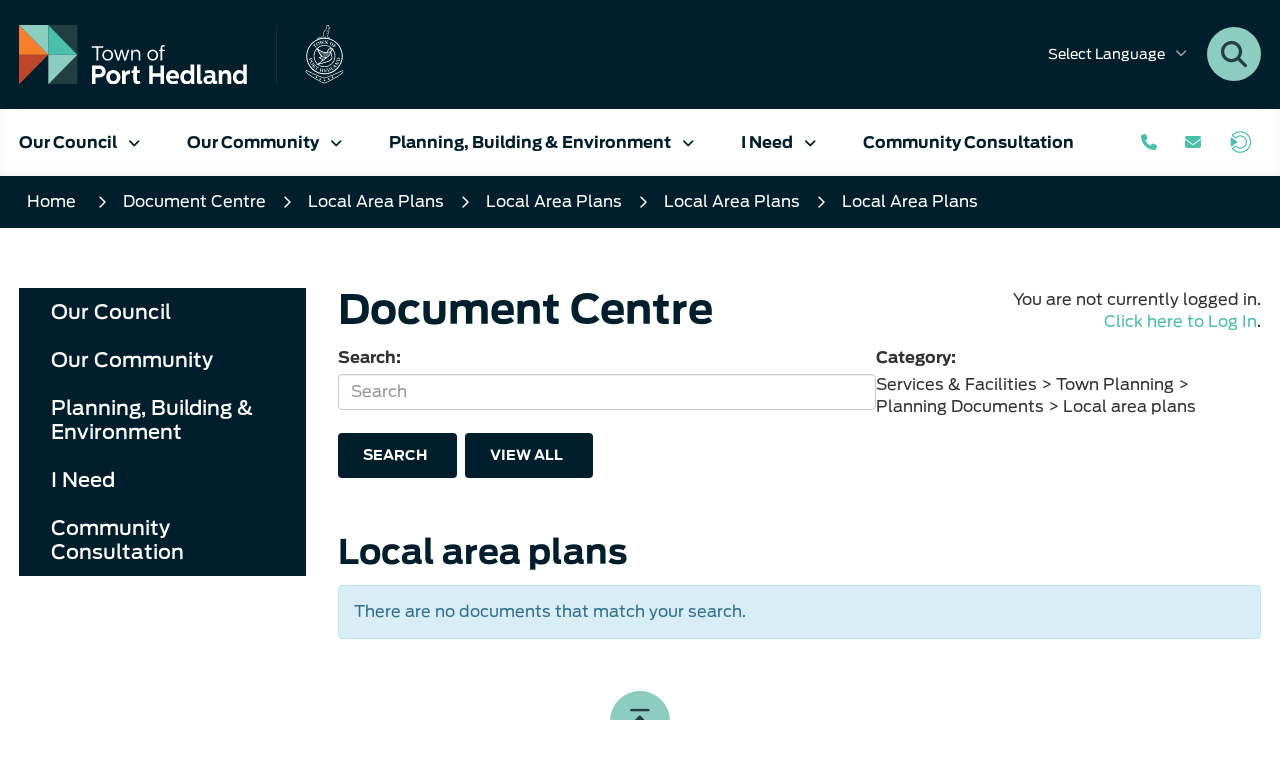

--- FILE ---
content_type: text/html; charset=utf-8
request_url: https://www.porthedland.wa.gov.au/documents/services-and-facilities/town-planning/planning-documents/local-area-plans
body_size: 155982
content:



<!--template-doctype-start-->
<!DOCTYPE html>
<!--template-doctype-end-->
<html lang="en" xmlns="http://www.w3.org/1999/xhtml">
<head><title>
	Documents in Planning Documents - Local area plans &raquo; Town of Port Hedland
</title>
    <!--template-header-start-->
    <meta charset="utf-8" /><meta name="viewport" content="width=device-width, initial-scale=1.0" /><meta http-equiv="X-UA-Compatible" content="IE=edge" /><link rel="shortcut icon" href="/Profiles/porthedland/includes/images/favicon.ico" /><link rel="apple-touch-icon" href="/Profiles/porthedland/includes/images/favicon.png" /><link href="https://cdn2.sparkcms.com.au/4x/font-awesome/v6/css/fontawesome-all.min.css" rel="stylesheet" /><link href="/profiles/porthedland/Includes/CSS/Bootstrap.min.css?v=1.1" rel="stylesheet" /><link href="/profiles/Shared/CSS/spark/slick.min.css" rel="stylesheet" /><link href="/profiles/Shared/CSS/spark/slick-theme.min.css" rel="stylesheet" /><link href="/profiles/porthedland/Includes/CSS/aEditor.min.css?v=1.1" rel="stylesheet" /><link href="/profiles/porthedland/Includes/CSS/CMS.min.css?v=1.1" rel="stylesheet" /><link href="/profiles/porthedland/Includes/CSS/Layout.min.css?v=1.1" rel="stylesheet" /><link href="/profiles/porthedland/Includes/Fonts/antenna-stylesheet.min.css" rel="stylesheet" /><link href="/Profiles/porthedland/Includes/CSS/custom.min.css" rel="stylesheet" />

    
    <script src="/profiles/porthedland/Includes/Scripts/spark-scripts/jquery-3.6.0.min.js"></script>
    <script src="/profiles/porthedland/Includes/Scripts/spark-scripts/bundle.min.js"></script>
    
    
    <link href="https://kendo.cdn.telerik.com/2022.2.510/styles/kendo.common.min.css" rel="stylesheet" /><link href="https://kendo.cdn.telerik.com/2022.2.510/styles/kendo.default.min.css" rel="stylesheet" />
    <script src="https://kendo.cdn.telerik.com/2022.2.510/js/kendo.all.min.js"></script>
    <script src="/Search/Controls/Scripts/dist/searchSuggestions.min.js"></script>
    
    
    <script src="/profiles/porthedland/Includes/Scripts/plugins/anchorific.min.js"></script>
    <script src="/profiles/porthedland/Includes/Scripts/plugins/lightbox.min.js"></script>
    <script src="/profiles/porthedland/Includes/Scripts/plugins/equalize.min.js"></script>
    <script src="/profiles/porthedland/Includes/Scripts/plugins/jquery.smartmenus.min.js"></script>
    <script src="/profiles/porthedland/Includes/Scripts/plugins/owl.carousel.min.js"></script>
    <script src="/profiles/porthedland/Includes/Scripts/plugins/owl.carousel.thumbs.min.js"></script>
    <script src="/profiles/porthedland/Includes/Scripts/plugins/imagesloaded.pkgd.min.js"></script>
    <script src="/profiles/porthedland/Includes/Scripts/plugins/jquery-imagefill.min.js"></script>
    <script src="/profiles/porthedland/Includes/Scripts/plugins/jquery.matchHeight.min.js"></script>
    <script src="/profiles/porthedland/Includes/Scripts/plugins/jquery.fancybox.min.js"></script>
    <script src="/profiles/porthedland/Includes/Scripts/plugins/mediaelement-and-player.min.js"></script>
    <script src="/profiles/porthedland/Includes/Scripts/plugins/mediaelement-and-player-plugins.min.js"></script>
    <script src="/profiles/porthedland/Includes/Scripts/plugins/wcag-utils.min.js"></script>
    <script src="/profiles/porthedland/Includes/Scripts/plugins/js.cookie.min.js"></script>
    
    
    <!--template-header-end-->
    
<link href="/WebResource.axd?d=VdPoLqp1pEU6N0-IfFplZKlSv56oxj1hP54qHN4EHHhSBOecEKxoeEIyRkxjjkauucc_f75qZSI4zyCEHQcNIU2dp2E0xml9Yb8Tk_zRpaxiDQfQCNUqEpvgYLVbHmIj6zXEaA2&amp;t=638968852568456999" type="text/css" rel="stylesheet" class="Telerik_stylesheet" /><link href="/WebResource.axd?d=6d0ORl_GDQ8il0vfaye5YUmuIoUFsoWIzaenauTmbJ7LnWSn5ReFBCEy_LvYYmJwCOQcIJMW7aYwugvyIfErPBxsf_yg5mrnjVVn1sK7t2sptm3R7hqsnXlDSG56wrF9B6575A2&amp;t=638968852568456999" type="text/css" rel="stylesheet" class="Telerik_stylesheet" /><link href="/WebResource.axd?d=y-xBVf63fKrXIJepCuO8BhSvW_vbTh072G7JQNEGZ1Iam8ZL80AHeEY40E9fYO5FzXzQd-TXVXy1p1W4JAyn50nMZ_MX9ef98c9JzqMfSzE4X43MbsYK8ffoieEy7qzeK4lvRQ2&amp;t=638968852568456999" type="text/css" rel="stylesheet" class="Telerik_stylesheet" /><link href="/WebResource.axd?d=vBFGKSEgfB5_HtcenyYN0nsLG8g73iXt8Y2HHXrHSDgHc8bQNH0jR2uof6UNZOm5qEDP71wney_GBo2OPPkCswELVuHuofdU38yZh19seOGp78jHnZcKaeh7MnlYplnIe3WPMkUPQkI5xWRz_2XQkrphHnOJjMGbP3EkdGCIQ89rHJYv0&amp;t=638968852616046022" type="text/css" rel="stylesheet" class="Telerik_stylesheet" /></head>
<body id="main-top">
    <!--template-body-start-->
    <!--search_ignore_begin-->
    <a href="#site-content" class="sr-only" title="Skip to Content">Skip to Content</a>
    <!--template-body-end-->
    <form method="post" action="/documents/services-and-facilities/town-planning/planning-documents/local-area-plans" onsubmit="javascript:return WebForm_OnSubmit();" id="form1">
<div class="aspNetHidden">
<input type="hidden" name="__EVENTTARGET" id="__EVENTTARGET" value="" />
<input type="hidden" name="__EVENTARGUMENT" id="__EVENTARGUMENT" value="" />
<input type="hidden" name="__VIEWSTATE" id="__VIEWSTATE" value="C4+liNhMev7t71+YysHGIqB3DnX2I+bfh93FA4Nxi0bHxQeM3GUkzfAfw4kNAtRz3tuYh6JCIN6x2FdFC/[base64]//ENjm+RCmmjYNxgXm1QJHOUPDx+RQ6LqqCi/KuRlu8/EirTPLE56BulOlylqflAJioheO2sG/IgWPq0vJ06/[base64]/R7k3o8FyMXAuOuogGEr8qRa7zbU8BiFswx+lsOHs1JEKjglEl/+Lk7tKB6tu3hsAUtNpFxZJ8itzzPzCOIBaO2qge/2Vv9fWmNX1+Ml7BntMDOMc3+hrR7HtpN8QtW5QdI0HilXKz0h/eEShreWPQvsSNRRZ9TJ6Dv9hkCyu54swv8vjuXDaz1hxMs2ZMJ54KGi9LD2nOqtiDQPvJNBlMC6sAyF6u/yTrPB2szaNFSnFTzIhR6Hdrml0uftBh8zu2bptGYOywYy3vnDiOuYg6BMSEVFGCNE9KTi0f5y3WsvjFrnNb7DHQTpJOyZU/eIdpb9SiqeJQlacD/rkd3uJZ3GrNDcpHS3AF6i0/lH8D4LhmZIBVd4ZmLX7bM65wssJ2CF9kpZkTWiSf+V+v+LpQW2pdW5tKrzlMG8YMgsnvmnVpoII/RIgSqEo52CxKEZ0khwn3Wa4xlCBWuIrWstwtQXT9qMlfM4GSlFQiv/R2dLItHHqrHKazFMNHVP3+6uPpcQ9TD9uMMY/lpcRHs8wu4+EeAQTdKLBW/oTbK6zz9yOAlnYedGrpbftcc9A0sa6O8w3gZiWDTO94uFl3BlB7sfM/jRQZVXEId0/UccDjIxC+0ZTBMSfmC6E+eifSBIWNz0T+y/nQinsuSZGhxDezm7Ah1ps8DGtNj4pvynFlPW6jnEAZzxtPbmG29RWcLboGmSFo1gai3itLjriIyxzspbeEl6eZ4OFNohq8ObVUsaRsWKyBAcFuuZKD2L8oLEhfpDolFcm2X9mo1F8afHsgUZGUP/wWr835PsTzakk+mnzSGjFebMGseGcKi7qoSBc/Wm4DpdHoeRYX+AaLxPdIzFOfeWWg3cm5BNvhobzsxfdQbZcr53knOvNpmy5wki60BsU6OUhBAuMiDTXx5A4bddvXKlX9aal/VYJ05u36hBTDu6QAaUnwHokk4rXAq5o338phcs6ltHVrUgHARLXjHIAPkdDPUigqt1MT3/ISWi2kWKiaHxqYPTXNutPHU6dai6XhXYmd64hAQC0doEP750eQRCrb2ffDLIkIMiRQamQiSDGyHLfwfWkaqOi2DfY2DqGKEsr3CDX9w5UJFf2RcNQs+GITfC+N0Q2UaM3QejdRt36o8Bf1G7uA1gWz/ooLZnBqNzU2WFJShq7TadbMpP3wvOeIU4DHh8760VT09gl0U79dmwjnyKEUU0zBVDLy5Q8J4JnmpJrY+dfx/1NmcRC6xzaT2AGHyRf2vZYGXeaAfrPw0JfmzvUWghf2TNXNgrHYQuEEBVZUx235Wx+4P9oEwyVOmCLQ/uT0nM10A1Br2g67KRT049MvObrAMnY2rsIQJ0GbXqAt208WDKNusqMMfLjx8+q/QIrhw7p24KO3nEUnDFmym/EzMfFhTIpnBjKU2F9gyuVeo6h3NJEcdYeWmg+zW1PdFODefxA+5opDPSlLF5cXAC/rFjbrkmQmB6IXTHvgfntdFdnwUJq/2i6Dpsbj/1qsuFaIaMbd9sOwWMHiEj4GjOBgqVAzfox3BSomcJJaWSe1u2UzUX23ENFdp/Fvwuu1RL8tZRUr0/ed6RudZx+StZbyN2pjTBQk9epMPEzGvApvvYX5hWbSeNtXzUkDOjcSbAJrxW1QDKP53cE0zdD/ZQQsrJDEnRW/IshWgbKNuWZv3tAE9e3BOInbJHTyM2VQ/GgFnpLW4ZLT+Z0RcKPW3WYb6IDvpaCBDnNbphyWEZJTbTHRhYnkwi8h51ZmG7TJam8Th+wtMs6YoFQn36fJJH+Zq7Qb8/[base64]/FiX5zzO9J8ywyFI7fRuxh0J5/PkvymhWgIWKbS2E/TV/lOxflP/jYAJPpK0u1zPkqPWShPHEcCxz3FuLSAO90lODt498IJelbs/P7CyPICRegkeaJz+6RpIXZ4gN+FIKFNKF4DRZpMVzjB+jCc04GEIuG4oD3Z6UQQYDPYeVwcNI4VtqS0vdVeCqZHWIP4Tv0+85OXWgMfVgZx0WCAJKuiTJs+gEi83sfCLBrXg5qmK7l2r4UhGVDyvMAsZpaVHHo4XAD/6SP7vzVca6PAaLyYQVkc31ITEJ348nl1Vz7y29zVj067iPVpx+xDLoP0FVcii1GWKdaru7rOi90i3w78NzgNE9KITNBYbMDCWF9OZZyg3etHkIs6+Z8qjuVT0fSp1EGmr6K1s7V7lLTIGLs7HEzHTs/yOqbUVDCyZn9RApO3mPO75fJ3kN7JWTRc+uDnl1R5v3a+erfloQk29UkKDXBsuLQvakR0W/SqNNHQO8sXpsLhZpQ==" />
</div>

<script type="text/javascript">
//<![CDATA[
var theForm = document.forms['form1'];
if (!theForm) {
    theForm = document.form1;
}
function __doPostBack(eventTarget, eventArgument) {
    if (!theForm.onsubmit || (theForm.onsubmit() != false)) {
        theForm.__EVENTTARGET.value = eventTarget;
        theForm.__EVENTARGUMENT.value = eventArgument;
        theForm.submit();
    }
}
//]]>
</script>


<script src="/WebResource.axd?d=pynGkmcFUV13He1Qd6_TZIdlsH1CXmHBbfu4MZByQzbiS8RpPXOXHVEWq3-kqiYT7VezsA2&amp;t=638901829900000000" type="text/javascript"></script>


<script src="/ScriptResource.axd?d=1HpV3OVB0CaEXoaafcqmhllUdA0GfZNXZM628Pz7jsMET9uFgPYyN9VBFj4kFpovL9q6mpb35dgqwbBTc8F7AHT4Q0MzJx7ABEoEZtdWs6sgvYoqVyyPaE76VE8HV7Kq6klIlg2&amp;t=7f7f23e2" type="text/javascript"></script>
<script src="/bundles/MsAjaxJs?v=KpOQnMfBL49Czhpn-KYfZHo2O2vIoYd2h_QpL2Cfgnc1" type="text/javascript"></script>
<script src="/bundles/WebFormsJs?v=x39SmKORtgFTY6MXBL1M7nPzFXmb9tjYzjLdwIl84V81" type="text/javascript"></script>
<script src="/ScriptResource.axd?d=8u3ngCqoRB16IXgFyG-fdukTInzJdVrbQB1W4KkPFgBiinlsUexf3K_Y0gSVVbxtV_0k4JCg7GTjo9OeNPhhvmZrQNCmUFyVlaRYeDjupjM7r_9b0&amp;t=49151084" type="text/javascript"></script>
<script src="/ScriptResource.axd?d=oTWEP7ThC1yo24ooSsBTo65D1NbLXVJgYZYhp5pXLJWbtsPAg83Wf0dyce9KXLJnNGAxYV9sv6EmZc2NkvlUsJ5sskeBFTztb3iJ7TVx6YKVK2ktADNa81h-DSkbru0lRm_HxWReSThXHnR2kFUzSY-7Yo41&amp;t=49151084" type="text/javascript"></script>
<script src="/ScriptResource.axd?d=pL5wgiwL1GpmyqMwhkDjF_bfIoc3fD0ao9AdOlcDvfR37JEJjlIjdqafyJt4OZu6ZvyhwczOQ7-AAmi9ub-5tEL7StTcaevoqEgiV5yNBjZ4geniqrcDODhkZ6Fowz3084_E3g2&amp;t=49151084" type="text/javascript"></script>
<script src="/ScriptResource.axd?d=dnHi0nMgDDe1Bo6v1KTdpEXTzdBBRivpUhuOb_XHpYpnli0pQrW07iaOG9WxIwZnguCt-YJQYO6Uzw7EThXj2kl4auBVTrvPAZju-g-1gcSmvIj-TG4MCwGZe9fJ9-VsDLM_jQ2&amp;t=49151084" type="text/javascript"></script>
<script src="/ScriptResource.axd?d=U8OMYmPzb2LbIsKauUCqxuN7gFVotqPaje3WU8mHBafUnv_3ncq2x-Vn1i5bOocA__WG9mbUNhnwBTBT-AphKzwBRAgyn07ZcmwIhqwAUW_GvS32hPFtwF55GqRzK1kn2lIo9-dUvX2p-zZ24-4oo_Nd4Mk1&amp;t=49151084" type="text/javascript"></script>
<script src="/ScriptResource.axd?d=fXuWcQwzGDZIk7t9UCjetQQXDvIsGorQTcMG09YGPsgSnrJaldMEDldxRRuTXQiUXLGdZeoQj1bfq8VoA7_67VpJc_eLGRqDfGnUJFQKARRdhzrK0YkJZgvOo3_hn51YeK6jmbgBBwR-hacC4arWGSK2_XY1&amp;t=49151084" type="text/javascript"></script>
<script src="/ScriptResource.axd?d=v_I7_Ww9YDbzP79DTo1lX_nLVtPcXeEGtxybZ-G4SFm_iDUJPQg4hRuMirBd9iMCtLsKqPlA1eFLnUqYUQoEVjy3qjSrqT7LcQaZG0CEMUnDfXgi4ivro6y8sd2VQbV3YGj4m10jPVdOOL-PwNZqxTyuP081&amp;t=49151084" type="text/javascript"></script>
<script src="/ScriptResource.axd?d=KlfC4ae2T77svfC92c_tAaN0g6Ziaf3RpSfSQC3gc9ml0F4cQSZMUIbDVocR89p_ALXevIpOJ_xQ5blWyzCfol9qrJLrlSYob3MJ83YyZ61OxwjDvAD8e3EwIP5FuyJwDazWhw2&amp;t=49151084" type="text/javascript"></script>
<script src="/ScriptResource.axd?d=QZl-WVTSCJn1xAKqTrLixx6kOv8777Lmwy3z75x6-zFSzZDzGTeQAjvt3aeVRSnRwdNq0vsosjPTO-CmgYNLcXGLspmQLYImIek39eXAOkjUhByr1--ZfXvbmX-uD4R-6m0DeGM6UnOV_XWVYD3eYJrQ1OM1&amp;t=49151084" type="text/javascript"></script>
<script type="text/javascript">
//<![CDATA[
function WebForm_OnSubmit() {
if (typeof(ValidatorOnSubmit) == "function" && ValidatorOnSubmit() == false) return false;
return true;
}
//]]>
</script>

<div class="aspNetHidden">

	<input type="hidden" name="__VIEWSTATEGENERATOR" id="__VIEWSTATEGENERATOR" value="B55C266D" />
	<input type="hidden" name="__EVENTVALIDATION" id="__EVENTVALIDATION" value="wTgakGwIB0JRLhyyAQUzQekUbNGt1RZJbCjK6ZUSvzPIJ2W4IMRqWOtIHesl4fBIXCFOKvSgUltYGzJz5itaPqKeh06t2yjDmle5bA8kt68LoqwIWUkK3PKaUKcg3AnLC+m0vwmSiMilvg0pWpFoHGL1ZzA=" />
</div>
        <script type="text/javascript">
//<![CDATA[
Sys.WebForms.PageRequestManager._initialize('ctl00$ScriptManager1', 'form1', [], [], [], 90, 'ctl00');
//]]>
</script>

        <!--template-body-start-->
        <div id="alerts-feed">
            
        </div>
        

<!-- Google Tag Manager -->
<script>(function (w, d, s, l, i) {
        w[l] = w[l] || []; w[l].push({
            'gtm.start':
                new Date().getTime(), event: 'gtm.js'
        }); var f = d.getElementsByTagName(s)[0],
            j = d.createElement(s), dl = l != 'dataLayer' ? '&l=' + l : ''; j.async = true; j.src =
                'https://www.googletagmanager.com/gtm.js?id=' + i + dl; f.parentNode.insertBefore(j, f);
    })(window, document, 'script', 'dataLayer', 'GTM-MR2WJC6');</script>
<!-- End Google Tag Manager -->

<header class="site-header">
    <div class="upper">
        <div class="container">
            <div class="upper-wrapper">
                <div class="logo hidden-xs">
                    <a href="/" title="Town of Port Hedland">
                        <img src="/profiles/porthedland/Includes/Images/toph-logo-header.svg" alt="ToPH Logo" />
                    </a>
                </div>
                <div class="controls-wrapper">
                    
<div class="dropdown languages">
    <button type="button" class="btn btn-header dropdown-toggle" data-toggle="dropdown" aria-haspopup="true" aria-expanded="false"><span class="hidden-xs">Select </span>Language<i class="fa-regular fa-angle-down"></i></button>
    <ul class="dropdown-menu" >
        <li><a title="Afrikaans" href="javascript:void(0)" onclick="translateRedirect('af');">Afrikaans</a></li>
        <li><a title="English" href="javascript:void(0)" onclick="translateRedirect('en');">English</a></li>
        <li><a title="Filipino" href="javascript:void(0)" onclick="translateRedirect('tl');">Filipino</a></li>
        <li><a title="French" href="javascript:void(0)" onclick="translateRedirect('fr');">French</a></li>
        <li><a title="German" href="javascript:void(0)" onclick="translateRedirect('de');">German</a></li>        
        <li><a title="Chinese (Simplified)" href="javascript:void(0)" onclick="translateRedirect('zh-CN');">Mandarin</a></li>
        <li><a title="Malay" href="javascript:void(0)" onclick="translateRedirect('ms');">Malay</a></li>
        <li><a title="Thai" href="javascript:void(0)" onclick="translateRedirect('th');">Thai</a></li>
    </ul>
</div>


<div id="google_translate_element" style="display: none;"></div>
<script type="text/javascript">
    function googleTranslateElementInit() {
        new google.translate.TranslateElement({ pageLanguage: 'en', includedLanguages: 'af,en,tl,fr,de,zh-CN,ms,th', layout: google.translate.TranslateElement.InlineLayout.SIMPLE }, 'google_translate_element');
    }

    function translateRedirect(lang) {
        
        var curUrl = document.location.protocol + "//" + document.location.hostname + document.location.pathname;
        if (document.location.port != 80 || document.location.port != 443) {
            curUrl = document.location.protocol + "//" + document.location.hostname + ":" + document.location.port + document.location.pathname;
        }

        if (lang == 'en') {
            //remove google translate cookie
            document.cookie = 'googtrans="";-1; path=/';
            document.cookie = "languageSelected=" + lang + "; path=/";

            window.location = curUrl;

            return;
        }

        var newUrl = curUrl + "#googtrans(" + lang + ")";
        // Set a cookie to indicate the selected language
        document.cookie = "languageSelected=" + lang + "; path=/";
        window.location = newUrl;
        window.location.reload();
    }

    // Check for the languageSelected cookie on page load
    window.onload = function () {
        var languageSelected = getCookie("languageSelected");
        if (languageSelected && languageSelected !== "en") {
            // Set the top value of .site-header to 40px
            document.querySelector('.site-header').style.top = '40px';
        }
        // Remove the cookie after setting the top value
        document.cookie = "languageSelected=; expires=Thu, 01 Jan 1970 00:00:00 UTC; path=/;";
    };

    // Helper function to get a cookie by name
    function getCookie(name) {
        var nameEQ = name + "=";
        var ca = document.cookie.split(';');
        for (var i = 0; i < ca.length; i++) {
            var c = ca[i];
            while (c.charAt(0) == ' ') c = c.substring(1, c.length);
            if (c.indexOf(nameEQ) == 0) return c.substring(nameEQ.length, c.length);
        }
        return null;
    }
</script>
<script type="text/javascript" src="https://translate.google.com/translate_a/element.js?cb=googleTranslateElementInit"></script>

                    <div class="search-button hidden-xs">
                        <button type="button" class="btn-search"><span class="sr-only">Search Button:</span><span class="spark-icon fas fa-search"></span></button>
                    </div>
                    <div class="icons-wrapper">
                    <div class="contact-button visible-xs">
                        <a href="/contact-us.aspx" class="contact-btn" title="Click to Contact Us"><i class="fas fa-phone"></i></a>

                    </div>
                    <div class="custom-button visible-xs">
                        <a href="https://ph.t1cloud.com/T1Default/CiAnywhere/Web/PH/LogOn/PR_PORTAL" title="Logon to OneConnect"><i class="oneconnect-custom2 visible-xs"></i></a>
                    </div>
                    </div>
                </div>
            </div>
        </div>
        
    </div>
    <div id="mobile-navbar">
        <div class="navbar-wrapper">
            <div class="logo">
                <a href="/" title="Town of Port Hedland">
                    <img src="/profiles/porthedland/Includes/Images/toph-logo-only.svg" alt="Town of Port Hedland logo" />
                </a>
            </div>
            <div class="nav-icons">
                <a href="javascript:void(0)" class="mobile-btn" id="btn-search"><span class="spark-icon far fa-search"></span></a>
                <a href="javascript:void(0)" class="mobile-btn" id="btn-menu"><span class="spark-icon far fa-bars"></span></a>
            </div>
        </div>
    </div>
    <div class="search">
        <div class="container">
            

<div class="search-wrapper">
    <div class="search-box">
        <span>
            <input name="searchInputHeader" placeholder="Search" aria-label="Website Search" class="search-input ac_input input-search-control" autocomplete="off" />
            <input value="&#xf002;" tabindex="0" class="btn-search-control search-btn fa" type="button"  aria-label="Search Button" />
        </span>
    </div>
</div>

        </div>
    </div>
    <nav class="site-nav">
        <div class="container">
            <div class="nav-lg-wrapper">
                <div class="hidden-xs hidden-sm menu-wrapper">
                    <div class="nav-megamenu">
                        <ul id="nav-top-m" class="sm sm-simple" aria-label="Website menu"><li><a title="Our Council" href="javascript:doNothing(&#39;menu-2&#39;);">Our Council<span class="fa fa-angle-down"></span></a><ul class="mega-menu"><li><div class="mega-menu-outer-container"><div class="mega-menu-inner-container container"><div class="mega-menu-column-outer"><div class="mega-menu-column"><ul class="mega-menu-main-nav"><li><a title="Our Council - Council" href="/our-council/council.aspx">Council</a><ul class="mega-menu-sublist"><li><a title="Our Council - Council - Your Councillors" href="/our-council/council/your-councillors.aspx">Your Councillors</a></li><li><a title="Our Council - Council - Executive Team" href="/about-council/council/executive-team.aspx">Executive Team</a></li><li><a title="Our Council - Council - Vision Mission and Guiding Principles" href="/our-council/council/vision-mission-guiding-principles.aspx">Vision, Mission and Guiding Principles</a></li><li><a title="Our Council - Council - Council Meetings" href="/council-meetings/">Council Meetings</a></li><li><a title="Our Council - Council - 2026 Election" href="/our-council/council/2026-election.aspx">2026 Election</a></li><li><a title="Our Council - Council - Policies" href="/about-council/council/policies.aspx">Policies</a></li><li><a title="Our Council - Council - Strategic Documents" href="/documents/public-documents/strategic-plans">Strategic Documents</a></li><li><a title="Our Council - Council - Local Laws" href="/our-council/council/local-laws.aspx">Local Laws</a></li><li><a title="Our Council - Council - Public Documents" href="/documents/public-documents">Public Documents</a></li><li><a title="Our Council - Council - Committees" href="/about-council/council/committees.aspx">Committees</a></li><li><a title="Our Council - Council - Public Interest Disclosure" href="/about-council/council/public-interest-disclosure.aspx">Public Interest Disclosure</a></li><li><a title="Our Council - Council - Gift Register" href="/about-council/council/gift-register.aspx">Gift Register</a></li><li><a title="Our Council - Council - Councillor Training Register" href="/documents/4231/councillor-training-register">Councillor Training Register</a></li><li><a title="Our Council - Council - Register of Complaints" target="_blank" href="https://www.porthedland.wa.gov.au/documents/4576/register-of-complaints">Register of Complaints</a></li><li><a title="Our Council - Council - Port Hedland Area Map" href="/documents/4513/town-of-port-hedland-map">Port Hedland Area Map</a></li><li><a title="Our Council - Council - Rates" href="/our-council/council/my-rates.aspx">Rates</a></li><li><a title="Our Council - Council - Fees and Charges" href="/about-council/council/fees-and-charges.aspx">Fees and Charges</a></li><li class="nomenu"><a title="Our Council - Council - Contact Us" href="/contact-us.aspx">Contact Us</a></li></ul></li></ul></div><div class="mega-menu-column"><ul class="mega-menu-main-nav"><li><a title="Our Council - News and Information" href="/news/general">News &amp; Information</a><ul class="mega-menu-sublist"><li><a title="Our Council - News and Information - General News" href="/news/general">General News</a></li><li><a title="Our Council - News and Information - Town Tidbits" href="/news/town-tidbits">Town Tidbits</a></li><li><a title="Our Council - News and Information - Public Notices" href="/publicnotices/">Public Notices</a></li><li class="menu-highlight"><a title="Our Council - News and Information - Council Meeting Recordings" href="/our-council/news-information/council-meeting-recordings.aspx">Council Meeting Recordings</a></li><li><a title="Our Council - News and Information - In The Loop" href="/our-council/news-information/in-the-loop.aspx">In The Loop</a></li><li><a title="Our Council - News and Information - Sustainability Newsletter" href="/our-council/news-information/sustainability-newsletter.aspx">Sustainability Newsletter</a></li><li><a title="Our Council - News and Information - Subscribe to Email Updates" target="_blank" href="https://mailchi.mp/porthedland/signup">Subscribe to Email Updates</a></li></ul></li><li><a title="Our Council - Major Projects" href="javascript:doNothing(&#39;menu-429&#39;);">Major Projects</a><ul class="mega-menu-sublist"><li class="noexpand"><a title="Our Council - Major Projects - Current Major Projects" href="/our-council/major-projects/current-major-projects">Current Major Projects</a></li><li class="comingsoon"><a title="Our Council - Major Projects - OneConnect Portal" href="/our-council/major-projects/oneconnect-portal-coming-soon.aspx">OneConnect Portal</a></li></ul></li></ul></div><div class="mega-menu-column"><ul class="mega-menu-main-nav"><li><a title="Our Council - Work With Us" href="/our-council/work-with-us.aspx">Work With Us</a><ul class="mega-menu-sublist"><li><a title="Our Council - Work With Us - Vacancies" href="/employment-opportunities.aspx">Vacancies</a></li><li><a title="Our Council - Work With Us - Shape Your Future Traineeship and Apprenticeship Program" href="/our-council/work-with-us/shape-your-future.aspx">Shape Your Future Traineeship and Apprenticeship Program</a></li><li><a title="Our Council - Work With Us - Sign Up for Job Alerts" target="_blank" href="https://mailchi.mp/c2c81223f492/job-opportunities">Sign Up for Job Alerts</a></li></ul></li></ul></div><div class="mega-menu-column"><ul class="mega-menu-main-nav"><li><a title="Our Council - Doing Business With the Town of Port Hedland" href="/our-council/doing-business-with-the-town-of-port-hedland">Doing Business With the Town of Port Hedland</a><ul class="mega-menu-sublist"><li><a title="Our Council - Doing Business With the Town of Port Hedland - Partner With Us" href="/our-council/doing-business-with-the-town-of-port-hedland/invest-in-hedland.aspx">Partner With Us</a></li><li><a title="Our Council - Doing Business With the Town of Port Hedland - Economic Profile" href="/about-council/doing-business-with-the-town-of-port-hedland/economic-profile.aspx">Economic Profile</a></li><li><a title="Our Council - Doing Business With the Town of Port Hedland - Guide for Business" target="_blank" href="/profiles/porthedland/assets/clientdata/toph_doing_business_brochure_v1.pdf">Guide for Business</a></li><li><a title="Our Council - Doing Business With the Town of Port Hedland - Tenders RFPs and EOIs" href="/our-council/doing-business-with-the-town-of-port-hedland/tenders-rfps-and-eois.aspx">Tenders, RFPs and EOIs</a></li><li><a title="Our Council - Doing Business With the Town of Port Hedland - Kingsford Smith Business Park" href="/our-council/doing-business-with-the-town-of-port-hedland/kingsford-smith-business-park.aspx">Kingsford Smith Business Park</a></li><li><a title="Our Council - Doing Business With the Town of Port Hedland - Designated Area Migration Agreement (DAMA)" href="/our-council/doing-business-with-the-town-of-port-hedland/designated-area-migration-agreement.aspx">Designated Area Migration Agreement (DAMA)</a></li><li><a title="Our Council - Doing Business With the Town of Port Hedland - Economic Development and Diversification Fund" href="/our-council/doing-business-with-the-town-of-port-hedland/economic-development-and-diversification-fund.aspx">Economic Development and Diversification Fund</a></li><li><a title="Our Council - Doing Business With the Town of Port Hedland - Marapikurrinya Park Pop-Ups EOI" href="/our-council/doing-business-with-the-town-of-port-hedland/portside-pop-ups-expression-of-interest.aspx">Marapikurrinya Park Pop-Ups EOI</a></li><li><a title="Our Council - Doing Business With the Town of Port Hedland - Small Business Friendly Local Government" href="/our-council/doing-business-with-the-town-of-port-hedland/small-business-friendly-local-government.aspx">Small Business Friendly Local Government</a></li><li><a title="Our Council - Doing Business With the Town of Port Hedland - Our place Our story Project" target="_blank" href="https://haveyoursay.porthedland.wa.gov.au/our-place-our-story">Our place, Our story Project</a></li><li><a title="Our Council - Doing Business With the Town of Port Hedland - Port Hedland Yacht Club" href="/our-council/doing-business-with-the-town-of-port-hedland/port-hedland-yacht-club.aspx">Port Hedland Yacht Club</a></li></ul></li></ul></div></div></div></div></li></ul></li><li class="wide-text"><a title="Our Community" href="javascript:doNothing(&#39;menu-3&#39;);">Our Community<span class="fa fa-angle-down"></span></a><ul class="mega-menu"><li><div class="mega-menu-outer-container"><div class="mega-menu-inner-container container"><div class="mega-menu-column-outer"><div class="mega-menu-column"><ul class="mega-menu-main-nav"><li><a title="Our Community - Community" href="javascript:doNothing(&#39;menu-167&#39;);">Community</a><ul class="mega-menu-sublist"><li><a title="Our Community - Community - About Port Hedland" href="/our-community/community/about-port-hedland.aspx">About Port Hedland</a></li><li><a title="Our Community - Community - Access and Inclusion" href="/our-community/community/access-and-inclusion.aspx">Access and Inclusion</a></li><li class="nomenu"><a title="Our Community - Community - Community Citizen of the Year Awards" href="/our-community/community/community-citizen-of-the-year-awards-2023.aspx">Community Citizen of the Year Awards</a></li><li><a title="Our Community - Community - Grants Program" href="/our-community/community/town-of-port-hedland-new-community-grants.aspx">Grants Program</a></li><li><a title="Our Community - Community - Community Safety" href="/our-community/community/community-safety.aspx">Community Safety</a></li><li><a title="Our Community - Community - Community Surveys" href="/our-community/community/community-surveys.aspx">Community Surveys</a></li><li><a title="Our Community - Community - Reconciliation" href="/our-community/community/reconciliation.aspx">Reconciliation</a></li><li><a title="Our Community - Community - Youth Advisory Council" href="/our-community/community/youth-advisory-council.aspx">Youth Advisory Council</a></li><li><a title="Our Community - Community - Citizenship Ceremonies" href="/our-community/community/citizenship-ceremonies.aspx">Citizenship Ceremonies</a></li><li><a title="Our Community - Community - Welcome to Country" href="/our-community/community/welcome-to-country.aspx">Welcome to Country</a></li><li class="nomenu"><a title="Our Community - Community - Town of Port Hedland and BHP Community Sports Awards 2024 Nomination Form" target="_blank" href="https://www.porthedland.wa.gov.au/town-of-port-hedland-bhp-community-sports-awards-2024-nomination-form.aspx">Town of Port Hedland &amp; BHP Community Sports Awards 2024 Nomination Form</a></li><li class="nomenu"><a title="Our Community - Community - Community Citizen of the Year Awards RSVP" href="/community-citizen-of-the-year-awards-rsvp">Community Citizen of the Year Awards RSVP</a></li><li class="nomenu"><a title="Our Community - Community - Mobile Uploads" href="/mobile-uploads.aspx">Mobile Uploads</a></li><li><a title="Our Community - Community - Act Belong Commit Partnership" href="/our-community/community/act-belong-commit-partnership.aspx">Act Belong Commit Partnership</a></li></ul></li></ul></div><div class="mega-menu-column"><ul class="mega-menu-main-nav"><li><a title="Our Community - Events" target="_blank" href="https://www.porthedland.wa.gov.au/events/">Events</a><ul class="mega-menu-sublist"><li><a title="Our Community - Events - Community Citizen of the Year Awards 2026" href="/our-community/events/community-citizen-of-the-year-awards-2023.aspx">Community Citizen of the Year Awards 2026</a></li><li><a title="Our Community - Events - Australia Day Fireworks Spectacular and SHAC Pool Party" target="_blank" href="https://www.porthedland.wa.gov.au/events/australia-day-fireworks-spectacular-and-shac-pool-party/4154">Australia Day Fireworks Spectacular &amp; SHAC Pool Party</a></li><li><a title="Our Community - Events - Kurlu Kurlu Wirri  Spoilbank Marina Playground Official Opening" target="_blank" href="https://www.porthedland.wa.gov.au/events/kurlu-kurlu-wirri-spoilbank-marina-playground-official-opening/4155">Kurlu Kurlu Wirri | Spoilbank Marina Playground Official Opening</a></li><li><a title="Our Community - Events - Always Good Nights Hedland" target="_blank" href="https://www.porthedland.wa.gov.au/events/always-good-nights-hedland/2930">Always Good Nights Hedland</a></li><li class="nomenu"><a title="Our Community - Events - Terms and Conditions" href="/our-community/events/terms-and-conditions.aspx">Terms &amp; Conditions</a></li><li><a title="Our Community - Events - Event Sponsorship Prospectus" target="_blank" href="https://www.porthedland.wa.gov.au/profiles/porthedland/assets/clientdata/flipping_books/event-sponsorship-prospectus-2024/index.html">Event Sponsorship Prospectus</a></li></ul></li></ul></div><div class="mega-menu-column"><ul class="mega-menu-main-nav"><li><a title="Our Community - Facilities" href="javascript:doNothing(&#39;menu-80&#39;);">Facilities</a><ul class="mega-menu-sublist"><li><a title="Our Community - Facilities - Port Hedland Community Centre" target="_blank" href="https://www.porthedland.wa.gov.au/our-community/facilities/milpaku-kuma-port-hedland-community-centre.aspx">Port Hedland Community Centre</a></li><li><a title="Our Community - Facilities - Wanangkura Stadium" target="_blank" href="https://www.porthedlandleisure.wa.gov.au/wanangkura-stadium.aspx">Wanangkura Stadium</a></li><li><a title="Our Community - Facilities - JD Hardie Youth and Community Hub" href="/our-community/facilities/jd-hardie-youth-and-community-hub.aspx">JD Hardie Youth and Community Hub</a></li><li><a title="Our Community - Facilities - South Hedland Aquatic Centre" target="_blank" href="https://www.porthedlandleisure.wa.gov.au/south-hedland-aquatic-centre.aspx">South Hedland Aquatic Centre</a></li><li><a title="Our Community - Facilities - Gratwick Aquatic Centre" target="_blank" href="https://www.porthedlandleisure.wa.gov.au/gratwick-aquatic-centre.aspx">Gratwick Aquatic Centre</a></li><li><a title="Our Community - Facilities - Matt Dann Theatre and Cinema" target="_blank" href="https://www.mattdann.com.au">Matt Dann Theatre &amp; Cinema</a></li><li><a title="Our Community - Facilities - Port Hedland Libraries" href="/our-community/facilities/town-of-port-hedland-libraries.aspx">Port Hedland Libraries</a></li><li><a title="Our Community - Facilities - South Hedland Landfill" href="/our-community/facilities/south-hedland-landfill.aspx">South Hedland Landfill</a></li><li><a title="Our Community - Facilities - South Hedland Cemetery" href="/our-community/facilities/south-hedland-cemetery.aspx">South Hedland Cemetery</a></li><li><a title="Our Community - Facilities - Book a Venue With Us" href="/our-community/facilities/book-a-venue-with-us.aspx">Book a Venue With Us</a></li><li><a title="Our Community - Facilities - Facility Accessibility" href="/our-community/facilities/access-and-inclusion.aspx">Facility Accessibility</a></li></ul></li></ul></div><div class="mega-menu-column"><ul class="mega-menu-main-nav"><li><a title="Our Community - Sports and Recreation" href="javascript:doNothing(&#39;menu-1359&#39;);">Sports &amp; Recreation</a><ul class="mega-menu-sublist"><li><a title="Our Community - Sports and Recreation - Sporting Groups" href="/our-community/sports-recreation/sporting-groups.aspx">Sporting Groups</a></li><li><a title="Our Community - Sports and Recreation - Club Development" href="/our-community/sports-recreation/club-development.aspx">Club Development</a></li><li><a title="Our Community - Sports and Recreation - Community BBQ Trailer Hire" href="/our-community/sports-recreation/planning-building-environmentcommunity-bbq-trailer-hire.aspx">Community BBQ Trailer Hire</a></li><li><a title="Our Community - Sports and Recreation - Parks and Ovals" href="/our-community/sports-recreation/parks-and-ovals.aspx">Parks and Ovals</a></li><li><a title="Our Community - Sports and Recreation - Light Tokens" href="/our-community/sports-recreation/light-tokens.aspx">Light Tokens</a></li><li><a title="Our Community - Sports and Recreation - Aquatics" target="_blank" href="https://www.porthedlandleisure.wa.gov.au/south-hedland-aquatic-centre.aspx">Aquatics</a></li><li><a title="Our Community - Sports and Recreation - Hedland Splash" target="_blank" href="https://www.porthedlandleisure.wa.gov.au/aquatics/aquatic-centres/hedland-splash.aspx">Hedland Splash</a></li><li><a title="Our Community - Sports and Recreation - KidSport" href="/our-community/sports-recreation/kidsport.aspx">KidSport</a></li><li><a title="Our Community - Sports and Recreation - Off Road Vehicles" href="/our-community/sports-recreation/off-road-vehicles.aspx">Off Road Vehicles</a></li><li><a title="Our Community - Sports and Recreation - RV Overflow Camping" href="/our-community/sports-recreation/rv-overflow-camping.aspx">RV Overflow Camping</a></li></ul></li></ul></div></div></div></div></li></ul></li><li class="threeline"><a title="Planning, Building &amp; Environment" href="javascript:doNothing(&#39;menu-4&#39;);">Planning, Building &amp; Environment<span class="fa fa-angle-down"></span></a><ul class="mega-menu"><li><div class="mega-menu-outer-container"><div class="mega-menu-inner-container container"><div class="mega-menu-column-outer"><div class="mega-menu-column"><ul class="mega-menu-main-nav"><li><a title="Planning Building and Environment - Planning" href="/planning-building-environment/planning.aspx">Planning</a><ul class="mega-menu-sublist"><li><a title="Planning Building and Environment - Planning - Applying for Planning Approval" href="/planning-building-environment/planning/applying-for-planning-approval.aspx">Applying for Planning Approval</a></li><li><a title="Planning Building and Environment - Planning - Public Consultation" href="/community-consultation/proposed-development-applications.aspx">Public Consultation</a></li><li><a title="Planning Building and Environment - Planning - Local Planning Framework" href="/planning-building-environment/planning/planning-documents.aspx">Local Planning Framework</a></li><li><a title="Planning Building and Environment - Planning - Land Administration" href="/planning-building-environment/planning/land-administration-road-names-and-street-numbering.aspx">Land Administration</a></li><li><a title="Planning Building and Environment - Planning - Planning Projects" href="/planning-building-environment/planning/strategic-planning.aspx">Planning Projects</a></li><li><a title="Planning Building and Environment - Planning - West End Improvement Scheme No.1" href="/planning-building-environment/planning/west-end-improvement-scheme-no-1.aspx">West End Improvement Scheme No.1</a></li></ul></li></ul></div><div class="mega-menu-column"><ul class="mega-menu-main-nav"><li><a title="Planning Building and Environment - Building" href="/planning-building-environment/building.aspx">Building</a><ul class="mega-menu-sublist"><li><a title="Planning Building and Environment - Building - Applying For a Building Permit" href="/planning-building-environment/building/applying-for-a-building-permit.aspx">Applying For a Building Permit</a></li><li><a title="Planning Building and Environment - Building - Signs" href="/planning-building-environment/building/signs.aspx">Signs</a></li><li><a title="Planning Building and Environment - Building - Private Swimming Pools and Spas" href="/planning-building-environment/building/private-swimming-pools-spas.aspx">Private Swimming Pools &amp; Spas</a></li><li><a title="Planning Building and Environment - Building - Dividing Fences" href="/planning-building-environment/building/dividing-fences.aspx">Dividing Fences</a></li><li><a title="Planning Building and Environment - Building - Cyclonic Wind Design" href="/planning-building-environment/building/cyclonic-wind-design.aspx">Cyclonic Wind Design</a></li><li><a title="Planning Building and Environment - Building - Crossover Policy" href="/planning-building-environment/building/crossover-policy.aspx">Crossover Policy</a></li></ul></li></ul></div><div class="mega-menu-column"><ul class="mega-menu-main-nav"><li><a title="Planning Building and Environment - Environment" href="/planning-building-and-environment/environment.aspx">Environment</a><ul class="mega-menu-sublist"><li><a title="Planning Building and Environment - Environment - Annual Green Waste Collection" href="/planning-building-environment/environment/annual-green-waste-collection.aspx">Annual Green Waste Collection</a></li><li><a title="Planning Building and Environment - Environment - Accommodation and Health Services" href="/planning-building-environment/environment/one-connect-accommodation-health-services.aspx">Accommodation &amp; Health Services</a></li><li><a title="Planning Building and Environment - Environment - Food Events and Trading" href="/planning-building-environment/environment/one-connect-food-events-trading.aspx">Food, Events &amp; Trading</a></li><li><a title="Planning Building and Environment - Environment - Liquor Licensing" href="/planning-building-environment/environment/liquor-licencing.aspx">Liquor Licensing</a></li><li><a title="Planning Building and Environment - Environment - Hairdressers and Barbers" href="/planning-building-environment/environment/hairdressers-and-barbers.aspx">Hairdressers and Barbers</a></li><li><a title="Planning Building and Environment - Environment - Public Buildings" href="/planning-building-environment/environment/public-buildings.aspx">Public Buildings</a></li><li><a title="Planning Building and Environment - Environment - Aquatic Facilities" href="/planning-building-environment/environment/aquatic-facilities.aspx">Aquatic Facilities</a></li><li><a title="Planning Building and Environment - Environment - Community BBQ Trailer Hire" href="/planning-building-environment/environment/planning-building-environmentcommunity-bbq-trailer-hire.aspx">Community BBQ Trailer Hire</a></li><li><a title="Planning Building and Environment - Environment - Disaster Management" href="/planning-building-environment/environment/disaster-management.aspx">Disaster Management</a></li><li><a title="Planning Building and Environment - Environment - Cyclones" href="/planning-building-environment/environment/cyclones.aspx">Cyclones</a></li><li><a title="Planning Building and Environment - Environment - Home Energy Efficiency" href="/planning-building-environment/environment/home-energy-efficiency.aspx">Home Energy Efficiency</a></li><li><a title="Planning Building and Environment - Environment - Public Health" href="/planning-building-environment/environment/public-health.aspx">Public Health</a></li><li><a title="Planning Building and Environment - Environment - Asbestos" href="/planning-building-environment/environment/asbestos.aspx">Asbestos</a></li><li><a title="Planning Building and Environment - Environment - Dust" href="/planning-building-environment/environment/dust.aspx">Dust</a></li><li><a title="Planning Building and Environment - Environment - Noise" href="/planning-building-environment/environment/noise.aspx">Noise</a></li><li><a title="Planning Building and Environment - Environment - Mosquito Management" href="/planning-building-environment/environment/mosquitoes-management.aspx">Mosquito Management</a></li><li><a title="Planning Building and Environment - Environment - Flatback Turtle Season" href="/planning-building-environment/environment/flatback-turtle-season.aspx">Flatback Turtle Season</a></li><li><a title="Planning Building and Environment - Environment - Corella Management" href="/planning-building-environment/environment/corella-management.aspx">Corella Management</a></li><li><a title="Planning Building and Environment - Environment - Landscaping" href="/planning-building-environment/environment/landscaping.aspx">Landscaping</a></li><li><a title="Planning Building and Environment - Environment - Waste Management" href="/planning-building-and-environment/environment/waste-management.aspx">Waste Management</a></li><li><a title="Planning Building and Environment - Environment - South Hedland Landfill" href="/planning-building-environment/environment/south-hedland-landfill.aspx">South Hedland Landfill</a></li><li><a title="Planning Building and Environment - Environment - Wastewater Management" href="/planning-building-environment/environment/wastewater-management.aspx">Wastewater Management</a></li></ul></li></ul></div><div class="mega-menu-column"><ul class="mega-menu-main-nav"><li><a title="Planning Building and Environment - Ranger Services" href="/planning-building-environment/ranger-services.aspx">Ranger Services</a><ul class="mega-menu-sublist"><li><a title="Planning Building and Environment - Ranger Services - Be Bushfire Ready" href="/planning-building-environment/ranger-services/be-bushfire-ready.aspx">Be Bushfire Ready</a></li><li><a title="Planning Building and Environment - Ranger Services - Dog and Cat Registration" href="/one-connect/pets-animals.aspx">Dog and Cat Registration</a></li><li><a title="Planning Building and Environment - Ranger Services - Illegal Camping" href="/planning-building-environment/ranger-services/illegal-camping.aspx">Illegal Camping</a></li><li><a title="Planning Building and Environment - Ranger Services - Infringements" href="/planning-building-environment/ranger-services/infringements.aspx">Infringements</a></li><li><a title="Planning Building and Environment - Ranger Services - Forms" href="/planning-building-and-environment/ranger-services/ranger-forms.aspx">Forms</a></li><li><a title="Planning Building and Environment - Ranger Services - Responsible Pet Ownership" href="/planning-building-environment/ranger-services/responsible-dog-ownership-and-local-laws.aspx">Responsible Pet Ownership</a></li><li><a title="Planning Building and Environment - Ranger Services - Fees and Charges" href="/planning-building-environment/ranger-services/fees-and-charges.aspx">Fees and Charges</a></li></ul></li></ul></div></div></div></div></li></ul></li><li class="nowrap2"><a title="I Need" href="javascript:doNothing(&#39;menu-9&#39;);">I Need<span class="fa fa-angle-down"></span></a><ul class="mega-menu"><li><div class="mega-menu-outer-container"><div class="mega-menu-inner-container container"><div class="mega-menu-column-outer"><div class="mega-menu-column"><ul class="mega-menu-main-nav"><li><a title="I Need - Payments" href="javascript:doNothing(&#39;menu-1253&#39;);">Payments</a><ul class="mega-menu-sublist"><li><a title="I Need - Payments - My Rates" href="/i-need/payments/my-rates.aspx">My Rates</a></li><li><a title="I Need - Payments - My Invoices" href="/i-need/payments/my-invoices.aspx">My Invoices</a></li></ul></li></ul></div><div class="mega-menu-column"><ul class="mega-menu-main-nav"><li><a title="I Need - Information" href="javascript:doNothing(&#39;menu-57&#39;);">Information</a><ul class="mega-menu-sublist"><li><a title="I Need - Information - Council Meeting Info" href="/council-meetings/">Council Meeting Info</a></li><li><a title="I Need - Information - Snap Send Solve" href="/i-need/information/snap-send-solve.aspx">Snap Send Solve</a></li><li><a title="I Need - Information - Rangers" href="/i-need/information/ranger-services.aspx">Rangers</a></li><li><a title="I Need - Information - Upcoming Events" href="/events/">Upcoming Events</a></li><li><a title="I Need - Information - Cyclone Information" href="/i-need/information/cyclones.aspx">Cyclone Information</a></li><li><a title="I Need - Information - Contact Us" href="/contact-us.aspx">Contact Us</a></li><li><a title="I Need - Information - Customer Feedback" href="/i-need/information/one-connect-general-enquiries.aspx">Customer Feedback</a></li><li><a title="I Need - Information - Freedom of Information" href="/i-need/information/freedom-of-information.aspx">Freedom of Information</a></li><li><a title="I Need - Information - Customer Service Charter" target="_blank" href="/profiles/porthedland/assets/clientdata/customer_service_charter_2021_-_endorsed.pdf">Customer Service Charter</a></li></ul></li></ul></div><div class="mega-menu-column"><ul class="mega-menu-main-nav"><li><a title="I Need - Online Forms" href="javascript:doNothing(&#39;menu-96&#39;);">Online Forms</a><ul class="mega-menu-sublist"><li><a title="I Need - Online Forms - Bin Request Form" href="/i-need/online-forms/town-of-port-hedland-bins.aspx">Bin Request Form</a></li><li><a title="I Need - Online Forms - Works Request Form" href="/one-connect/new-request.aspx">Works Request Form</a></li><li><a title="I Need - Online Forms - Seasonal Hire Application" href="/forms/?formId=21">Seasonal Hire Application</a></li><li><a title="I Need - Online Forms - Application to Consume Alcohol on a Council Facility or Reserve" href="/one-connect/food-events-trading.aspx#applications">Application to Consume Alcohol on a Council Facility or Reserve</a></li><li><a title="I Need - Online Forms - Application for Trading in Streets and Public Places" target="_blank" href="https://www.porthedland.wa.gov.au/one-connect/food-events-trading.aspx#applications">Application for Trading in Streets and Public Places</a></li><li><a title="I Need - Online Forms - Application for Section 39 Certificate of Local Health Authority" href="/one-connect/accommodation-health-services.aspx#applications">Application for Section 39 Certificate of Local Health Authority</a></li><li><a title="I Need - Online Forms - Application for Permit to Burn" href="/one-connect/emergency-management.aspx">Application for Permit to Burn</a></li><li><a title="I Need - Online Forms - Application for Access to Information" href="/i-need/online-forms/freedom-of-information.aspx">Application for Access to Information</a></li><li><a title="I Need - Online Forms - Application for Rates Concession" href="/documents/4423/application-form-for-rates-concession">Application for Rates Concession</a></li><li><a title="I Need - Online Forms - Application for Rates Exemption" href="/one-connect/rates.aspx">Application for Rates Exemption</a></li><li><a title="I Need - Online Forms - Community BBQ Trailer Rental Agreement" href="/forms/?formId=30">Community BBQ Trailer Rental Agreement</a></li><li><a title="I Need - Online Forms - Register My Dog Online" href="/one-connect/pets-animals.aspx">Register My Dog Online</a></li><li><a title="I Need - Online Forms - Register My Cat Online" href="/one-connect/pets-animals.aspx">Register My Cat Online</a></li><li><a title="I Need - Online Forms - Firebreak Variation Application" href="/one-connect/emergency-management.aspx">Firebreak Variation Application</a></li></ul></li></ul></div><div class="mega-menu-column"></div></div></div></div></li></ul></li><li class="noarrow"><a title="Community Consultation" href="/community-consultation">Community Consultation<span class="fa fa-angle-down"></span></a><ul class="mega-menu"><li><div class="mega-menu-outer-container"><div class="mega-menu-inner-container container"><div class="mega-menu-column-outer"><div class="mega-menu-column"><ul class="mega-menu-main-nav"><li class="nomenu"><a title="Community Consultation - Planning Consultations" href="/community-consultation/proposed-development-applications.aspx">Planning Consultations</a></li></ul></div><div class="mega-menu-column"><ul class="mega-menu-main-nav"><li class="nomenu"><a title="Community Consultation - Hedland on the Horizon" target="_blank" href="https://haveyoursay.porthedland.wa.gov.au/hedland-horizon">Hedland on the Horizon</a></li></ul></div><div class="mega-menu-column"><ul class="mega-menu-main-nav"><li><a title="Community Consultation - 2025 MARKYT Community Scorecard" target="_blank" href="https://haveyoursay.porthedland.wa.gov.au/community-perception-surveys">2025 MARKYT Community Scorecard</a></li></ul></div><div class="mega-menu-column"></div></div></div></div></li></ul></li></ul>
                    </div>
                </div>
                <div class="contact-lg">
                    <a href="tel:0891589300" title="Click to call us"><i class="fa-regular fa-phone"></i></a>
                    <a href="mailto:council@porthedland.wa.gov.au" title="Click to email us"><i class="fa-regular fa-envelope"></i></a>
                    <a href="https://ph.t1cloud.com/T1Default/CiAnywhere/Web/PH/LogOn/PR_PORTAL" title="Logon to OneConnect"><i class="oneconnect-custom"></i></a>
                </div>
            </div>
            <div class="nav-menu visible-sm visible-xs">
                <ul id="nav-top" class="sm sm-simple" aria-label="Website menu"><li><a title="Our Council" href="javascript:doNothing(&#39;menu-2&#39;);">Our Council</a><ul><li><a title="Our Council - Council" href="/our-council/council.aspx">Council</a><ul><li><a title="Our Council - Council - Your Councillors" href="/our-council/council/your-councillors.aspx">Your Councillors</a></li><li><a title="Our Council - Council - Executive Team" href="/about-council/council/executive-team.aspx">Executive Team</a></li><li><a title="Our Council - Council - Vision Mission and Guiding Principles" href="/our-council/council/vision-mission-guiding-principles.aspx">Vision, Mission and Guiding Principles</a></li><li><a title="Our Council - Council - Council Meetings" href="/council-meetings/">Council Meetings</a><ul><li class="nomenu"><a title="Council - Council Meetings - Public Question Time" href="/our-council/council/council-meetings/public-question-time.aspx">Public Question Time</a></li><li><a title="Council - Council Meetings - Past Meetings" href="/council-meetings/past-meetings.aspx">Past Meetings</a></li></ul></li><li><a title="Our Council - Council - 2026 Election" href="/our-council/council/2026-election.aspx">2026 Election</a></li><li><a title="Our Council - Council - Policies" href="/about-council/council/policies.aspx">Policies</a></li><li><a title="Our Council - Council - Strategic Documents" href="/documents/public-documents/strategic-plans">Strategic Documents</a></li><li><a title="Our Council - Council - Local Laws" href="/our-council/council/local-laws.aspx">Local Laws</a></li><li><a title="Our Council - Council - Public Documents" href="/documents/public-documents">Public Documents</a></li><li><a title="Our Council - Council - Committees" href="/about-council/council/committees.aspx">Committees</a></li><li><a title="Our Council - Council - Public Interest Disclosure" href="/about-council/council/public-interest-disclosure.aspx">Public Interest Disclosure</a></li><li><a title="Our Council - Council - Gift Register" href="/about-council/council/gift-register.aspx">Gift Register</a></li><li><a title="Our Council - Council - Councillor Training Register" href="/documents/4231/councillor-training-register">Councillor Training Register</a></li><li><a title="Our Council - Council - Register of Complaints" target="_blank" href="https://www.porthedland.wa.gov.au/documents/4576/register-of-complaints">Register of Complaints</a></li><li><a title="Our Council - Council - Port Hedland Area Map" href="/documents/4513/town-of-port-hedland-map">Port Hedland Area Map</a></li><li><a title="Our Council - Council - Rates" href="/our-council/council/my-rates.aspx">Rates</a></li><li><a title="Our Council - Council - Fees and Charges" href="/about-council/council/fees-and-charges.aspx">Fees and Charges</a></li><li class="nomenu"><a title="Our Council - Council - Contact Us" href="/contact-us.aspx">Contact Us</a></li></ul></li><li><a title="Our Council - News and Information" href="/news/general">News &amp; Information</a><ul><li><a title="Our Council - News and Information - General News" href="/news/general">General News</a></li><li><a title="Our Council - News and Information - Town Tidbits" href="/news/town-tidbits">Town Tidbits</a></li><li><a title="Our Council - News and Information - Public Notices" href="/publicnotices/">Public Notices</a></li><li class="menu-highlight"><a title="Our Council - News and Information - Council Meeting Recordings" href="/our-council/news-information/council-meeting-recordings.aspx">Council Meeting Recordings</a></li><li><a title="Our Council - News and Information - In The Loop" href="/our-council/news-information/in-the-loop.aspx">In The Loop</a></li><li><a title="Our Council - News and Information - Sustainability Newsletter" href="/our-council/news-information/sustainability-newsletter.aspx">Sustainability Newsletter</a></li><li><a title="Our Council - News and Information - Subscribe to Email Updates" target="_blank" href="https://mailchi.mp/porthedland/signup">Subscribe to Email Updates</a></li></ul></li><li><a title="Our Council - Work With Us" href="/our-council/work-with-us.aspx">Work With Us</a><ul><li><a title="Our Council - Work With Us - Vacancies" href="/employment-opportunities.aspx">Vacancies</a></li><li><a title="Our Council - Work With Us - Shape Your Future Traineeship and Apprenticeship Program" href="/our-council/work-with-us/shape-your-future.aspx">Shape Your Future Traineeship and Apprenticeship Program</a></li><li><a title="Our Council - Work With Us - Sign Up for Job Alerts" target="_blank" href="https://mailchi.mp/c2c81223f492/job-opportunities">Sign Up for Job Alerts</a></li></ul></li><li><a title="Our Council - Doing Business With the Town of Port Hedland" href="/our-council/doing-business-with-the-town-of-port-hedland">Doing Business With the Town of Port Hedland</a><ul><li><a title="Our Council - Doing Business With the Town of Port Hedland - Partner With Us" href="/our-council/doing-business-with-the-town-of-port-hedland/invest-in-hedland.aspx">Partner With Us</a></li><li><a title="Our Council - Doing Business With the Town of Port Hedland - Economic Profile" href="/about-council/doing-business-with-the-town-of-port-hedland/economic-profile.aspx">Economic Profile</a></li><li><a title="Our Council - Doing Business With the Town of Port Hedland - Guide for Business" target="_blank" href="/profiles/porthedland/assets/clientdata/toph_doing_business_brochure_v1.pdf">Guide for Business</a></li><li><a title="Our Council - Doing Business With the Town of Port Hedland - Tenders RFPs and EOIs" href="/our-council/doing-business-with-the-town-of-port-hedland/tenders-rfps-and-eois.aspx">Tenders, RFPs and EOIs</a></li><li><a title="Our Council - Doing Business With the Town of Port Hedland - Kingsford Smith Business Park" href="/our-council/doing-business-with-the-town-of-port-hedland/kingsford-smith-business-park.aspx">Kingsford Smith Business Park</a></li><li><a title="Our Council - Doing Business With the Town of Port Hedland - Designated Area Migration Agreement (DAMA)" href="/our-council/doing-business-with-the-town-of-port-hedland/designated-area-migration-agreement.aspx">Designated Area Migration Agreement (DAMA)</a></li><li><a title="Our Council - Doing Business With the Town of Port Hedland - Economic Development and Diversification Fund" href="/our-council/doing-business-with-the-town-of-port-hedland/economic-development-and-diversification-fund.aspx">Economic Development and Diversification Fund</a></li><li><a title="Our Council - Doing Business With the Town of Port Hedland - Marapikurrinya Park Pop-Ups EOI" href="/our-council/doing-business-with-the-town-of-port-hedland/portside-pop-ups-expression-of-interest.aspx">Marapikurrinya Park Pop-Ups EOI</a></li><li><a title="Our Council - Doing Business With the Town of Port Hedland - Small Business Friendly Local Government" href="/our-council/doing-business-with-the-town-of-port-hedland/small-business-friendly-local-government.aspx">Small Business Friendly Local Government</a></li><li><a title="Our Council - Doing Business With the Town of Port Hedland - Our place Our story Project" target="_blank" href="https://haveyoursay.porthedland.wa.gov.au/our-place-our-story">Our place, Our story Project</a></li><li><a title="Our Council - Doing Business With the Town of Port Hedland - Port Hedland Yacht Club" href="/our-council/doing-business-with-the-town-of-port-hedland/port-hedland-yacht-club.aspx">Port Hedland Yacht Club</a></li></ul></li><li><a title="Our Council - Major Projects" href="javascript:doNothing(&#39;menu-429&#39;);">Major Projects</a><ul><li class="noexpand"><a title="Our Council - Major Projects - Current Major Projects" href="/our-council/major-projects/current-major-projects">Current Major Projects</a><ul><li><a title="Major Projects - Current Major Projects - Spoilbank Marina Playground" href="/our-council/major-projects/current-major-projects/spoilbank-marina-development.aspx">Spoilbank Marina Playground</a></li><li><a title="Major Projects - Current Major Projects - Hedland aquatic facility" href="/our-council/major-projects/current-major-projects/hedland-aquatic-facility.aspx">Hedland aquatic facility</a></li><li><a title="Major Projects - Current Major Projects - JD Hardie Youth and Community Hub Masterplan" href="/our-council/major-projects/current-major-projects/jd.aspx">JD Hardie Youth and Community Hub Masterplan</a></li><li><a title="Major Projects - Current Major Projects - South Hedland Service Worker Housing" href="/our-council/major-projects/current-major-projects/south-hedland-service-worker-housing.aspx">South Hedland Service Worker Housing</a></li><li><a title="Major Projects - Current Major Projects - Cooke Point Shared Path" href="/our-council/major-projects/current-major-projects/cooke-point-shared-path.aspx">Cooke Point Shared Path</a></li><li><a title="Major Projects - Current Major Projects - Performing Arts Centre" href="/our-council/major-projects/current-major-projects/performing-arts-centre.aspx">Performing Arts Centre</a></li><li><a title="Major Projects - Current Major Projects - Civic and Community Hub" href="/our-council/major-projects/current-major-projects/civic-and-community-hub.aspx">Civic and Community Hub</a></li></ul></li><li class="comingsoon"><a title="Our Council - Major Projects - OneConnect Portal" href="/our-council/major-projects/oneconnect-portal-coming-soon.aspx">OneConnect Portal</a></li></ul></li></ul></li><li class="wide-text"><a title="Our Community" href="javascript:doNothing(&#39;menu-3&#39;);">Our Community</a><ul><li><a title="Our Community - Community" href="javascript:doNothing(&#39;menu-167&#39;);">Community</a><ul><li><a title="Our Community - Community - About Port Hedland" href="/our-community/community/about-port-hedland.aspx">About Port Hedland</a></li><li><a title="Our Community - Community - Access and Inclusion" href="/our-community/community/access-and-inclusion.aspx">Access and Inclusion</a><ul><li><a title="Community - Access and Inclusion - Socially Inclusive Communities WA" href="/our-community/community/access-and-inclusion/socially-inclusive-communities-wa.aspx">Socially Inclusive Communities WA</a></li></ul></li><li class="nomenu"><a title="Our Community - Community - Community Citizen of the Year Awards" href="/our-community/community/community-citizen-of-the-year-awards-2023.aspx">Community Citizen of the Year Awards</a></li><li><a title="Our Community - Community - Grants Program" href="/our-community/community/town-of-port-hedland-new-community-grants.aspx">Grants Program</a><ul><li><a title="Community - Grants Program - Community Partnerships Grant" href="/our-community/community/grants-program/community-partnerships-grant.aspx">Community Partnerships Grant</a></li><li><a title="Community - Grants Program - Community Champions Grant" href="/our-community/community/grants-program/community-champions-grant.aspx">Community Champions Grant</a></li><li><a title="Community - Grants Program - Placemaking Grant" href="/our-community/community/grants-program/placemaking-grants.aspx">Placemaking Grant</a></li><li><a title="Community - Grants Program - Sustainability Grant" href="/our-community/community/grants-program/sustainability-grant.aspx">Sustainability Grant</a></li><li><a title="Community - Grants Program - Home Safety and Security" href="/our-community/community/grants-program/home-safety-and-security-grant.aspx">Home Safety and Security</a></li><li><a title="Community - Grants Program - Economic Development and Diversification Fund" href="/our-community/community/grants-program/economic-development-and-diversification-fund.aspx">Economic Development and Diversification Fund</a></li><li><a title="Community - Grants Program - Grants Expo 2025" href="/our-community/community/grants-program/grants-expo-2025.aspx">Grants Expo 2025</a></li></ul></li><li><a title="Our Community - Community - Community Safety" href="/our-community/community/community-safety.aspx">Community Safety</a><ul><li><a title="Community - Community Safety - Bikelinc" href="/our-community/community/community-safety/bikelinc.aspx">Bikelinc</a></li><li><a title="Community - Community Safety - Child Safe Organisations" href="/our-community/community/community-safety/child-safe-organisations.aspx">Child Safe Organisations</a></li><li><a title="Community - Community Safety - Safe Sharps Disposal" href="/our-community/community/community-safety/safe-sharps-disposal.aspx">Safe Sharps Disposal</a></li><li><a title="Community - Community Safety - Volatile Substance Use (VSU) Incident Reporting" href="/our-community/community/community-safety/volatile-substance-use-vsu-incident-reporting.aspx">Volatile Substance Use (VSU) Incident Reporting</a></li><li><a title="Community - Community Safety - Eyes on the Street" href="/our-community/community/community-safety/eyes-on-the-street.aspx">Eyes on the Street</a></li><li><a title="Community - Community Safety - CCTV location register" href="/our-community/community/community-safety/cctv-location-register.aspx">CCTV location register</a></li></ul></li><li><a title="Our Community - Community - Community Surveys" href="/our-community/community/community-surveys.aspx">Community Surveys</a></li><li><a title="Our Community - Community - Reconciliation" href="/our-community/community/reconciliation.aspx">Reconciliation</a></li><li><a title="Our Community - Community - Youth Advisory Council" href="/our-community/community/youth-advisory-council.aspx">Youth Advisory Council</a></li><li><a title="Our Community - Community - Citizenship Ceremonies" href="/our-community/community/citizenship-ceremonies.aspx">Citizenship Ceremonies</a></li><li><a title="Our Community - Community - Welcome to Country" href="/our-community/community/welcome-to-country.aspx">Welcome to Country</a></li><li class="nomenu"><a title="Our Community - Community - Town of Port Hedland and BHP Community Sports Awards 2024 Nomination Form" target="_blank" href="https://www.porthedland.wa.gov.au/town-of-port-hedland-bhp-community-sports-awards-2024-nomination-form.aspx">Town of Port Hedland &amp; BHP Community Sports Awards 2024 Nomination Form</a></li><li class="nomenu"><a title="Our Community - Community - Community Citizen of the Year Awards RSVP" href="/community-citizen-of-the-year-awards-rsvp">Community Citizen of the Year Awards RSVP</a></li><li class="nomenu"><a title="Our Community - Community - Mobile Uploads" href="/mobile-uploads.aspx">Mobile Uploads</a></li><li><a title="Our Community - Community - Act Belong Commit Partnership" href="/our-community/community/act-belong-commit-partnership.aspx">Act Belong Commit Partnership</a></li></ul></li><li><a title="Our Community - Events" target="_blank" href="https://www.porthedland.wa.gov.au/events/">Events</a><ul><li><a title="Our Community - Events - Community Citizen of the Year Awards 2026" href="/our-community/events/community-citizen-of-the-year-awards-2023.aspx">Community Citizen of the Year Awards 2026</a></li><li><a title="Our Community - Events - Australia Day Fireworks Spectacular and SHAC Pool Party" target="_blank" href="https://www.porthedland.wa.gov.au/events/australia-day-fireworks-spectacular-and-shac-pool-party/4154">Australia Day Fireworks Spectacular &amp; SHAC Pool Party</a></li><li><a title="Our Community - Events - Kurlu Kurlu Wirri  Spoilbank Marina Playground Official Opening" target="_blank" href="https://www.porthedland.wa.gov.au/events/kurlu-kurlu-wirri-spoilbank-marina-playground-official-opening/4155">Kurlu Kurlu Wirri | Spoilbank Marina Playground Official Opening</a></li><li><a title="Our Community - Events - Always Good Nights Hedland" target="_blank" href="https://www.porthedland.wa.gov.au/events/always-good-nights-hedland/2930">Always Good Nights Hedland</a></li><li class="nomenu"><a title="Our Community - Events - Terms and Conditions" href="/our-community/events/terms-and-conditions.aspx">Terms &amp; Conditions</a></li><li><a title="Our Community - Events - Event Sponsorship Prospectus" target="_blank" href="https://www.porthedland.wa.gov.au/profiles/porthedland/assets/clientdata/flipping_books/event-sponsorship-prospectus-2024/index.html">Event Sponsorship Prospectus</a></li></ul></li><li><a title="Our Community - Facilities" href="javascript:doNothing(&#39;menu-80&#39;);">Facilities</a><ul><li><a title="Our Community - Facilities - Port Hedland Community Centre" target="_blank" href="https://www.porthedland.wa.gov.au/our-community/facilities/milpaku-kuma-port-hedland-community-centre.aspx">Port Hedland Community Centre</a></li><li><a title="Our Community - Facilities - Wanangkura Stadium" target="_blank" href="https://www.porthedlandleisure.wa.gov.au/wanangkura-stadium.aspx">Wanangkura Stadium</a></li><li><a title="Our Community - Facilities - JD Hardie Youth and Community Hub" href="/our-community/facilities/jd-hardie-youth-and-community-hub.aspx">JD Hardie Youth and Community Hub</a></li><li><a title="Our Community - Facilities - South Hedland Aquatic Centre" target="_blank" href="https://www.porthedlandleisure.wa.gov.au/south-hedland-aquatic-centre.aspx">South Hedland Aquatic Centre</a></li><li><a title="Our Community - Facilities - Gratwick Aquatic Centre" target="_blank" href="https://www.porthedlandleisure.wa.gov.au/gratwick-aquatic-centre.aspx">Gratwick Aquatic Centre</a></li><li><a title="Our Community - Facilities - Matt Dann Theatre and Cinema" target="_blank" href="https://www.mattdann.com.au">Matt Dann Theatre &amp; Cinema</a></li><li><a title="Our Community - Facilities - Port Hedland Libraries" href="/our-community/facilities/town-of-port-hedland-libraries.aspx">Port Hedland Libraries</a><ul><li><a title="Facilities - Port Hedland Libraries - eResources" href="/our-community/facilities/port-hedland-libraries/library-eresources.aspx">eResources</a></li><li><a title="Facilities - Port Hedland Libraries - OWLS Older Wiser Library Seniors" href="/our-community/facilities/port-hedland-libraries/owls-older-wiser-library-seniors.aspx">OWLS Older Wiser Library Seniors</a></li><li><a title="Facilities - Port Hedland Libraries - Port Hedland History" href="/our-community/facilities/port-hedland-libraries/port-hedland-history.aspx">Port Hedland History</a></li><li><a title="Facilities - Port Hedland Libraries - Outdoor Storytime Under the Yarning Tree" href="/our-community/facilities/port-hedland-libraries/outdoor-storytime-under-the-yarning-tree.aspx">Outdoor Storytime, Under the Yarning Tree</a></li></ul></li><li><a title="Our Community - Facilities - South Hedland Landfill" href="/our-community/facilities/south-hedland-landfill.aspx">South Hedland Landfill</a></li><li><a title="Our Community - Facilities - South Hedland Cemetery" href="/our-community/facilities/south-hedland-cemetery.aspx">South Hedland Cemetery</a></li><li><a title="Our Community - Facilities - Book a Venue With Us" href="/our-community/facilities/book-a-venue-with-us.aspx">Book a Venue With Us</a></li><li><a title="Our Community - Facilities - Facility Accessibility" href="/our-community/facilities/access-and-inclusion.aspx">Facility Accessibility</a></li></ul></li><li><a title="Our Community - Sports and Recreation" href="javascript:doNothing(&#39;menu-1359&#39;);">Sports &amp; Recreation</a><ul><li><a title="Our Community - Sports and Recreation - Sporting Groups" href="/our-community/sports-recreation/sporting-groups.aspx">Sporting Groups</a></li><li><a title="Our Community - Sports and Recreation - Club Development" href="/our-community/sports-recreation/club-development.aspx">Club Development</a></li><li><a title="Our Community - Sports and Recreation - Community BBQ Trailer Hire" href="/our-community/sports-recreation/planning-building-environmentcommunity-bbq-trailer-hire.aspx">Community BBQ Trailer Hire</a></li><li><a title="Our Community - Sports and Recreation - Parks and Ovals" href="/our-community/sports-recreation/parks-and-ovals.aspx">Parks and Ovals</a></li><li><a title="Our Community - Sports and Recreation - Light Tokens" href="/our-community/sports-recreation/light-tokens.aspx">Light Tokens</a></li><li><a title="Our Community - Sports and Recreation - Aquatics" target="_blank" href="https://www.porthedlandleisure.wa.gov.au/south-hedland-aquatic-centre.aspx">Aquatics</a></li><li><a title="Our Community - Sports and Recreation - Hedland Splash" target="_blank" href="https://www.porthedlandleisure.wa.gov.au/aquatics/aquatic-centres/hedland-splash.aspx">Hedland Splash</a></li><li><a title="Our Community - Sports and Recreation - KidSport" href="/our-community/sports-recreation/kidsport.aspx">KidSport</a></li><li><a title="Our Community - Sports and Recreation - Off Road Vehicles" href="/our-community/sports-recreation/off-road-vehicles.aspx">Off Road Vehicles</a></li><li><a title="Our Community - Sports and Recreation - RV Overflow Camping" href="/our-community/sports-recreation/rv-overflow-camping.aspx">RV Overflow Camping</a></li></ul></li></ul></li><li class="threeline"><a title="Planning, Building &amp; Environment" href="javascript:doNothing(&#39;menu-4&#39;);">Planning, Building &amp; Environment</a><ul><li><a title="Planning Building and Environment - Planning" href="/planning-building-environment/planning.aspx">Planning</a><ul><li><a title="Planning Building and Environment - Planning - Applying for Planning Approval" href="/planning-building-environment/planning/applying-for-planning-approval.aspx">Applying for Planning Approval</a></li><li><a title="Planning Building and Environment - Planning - Public Consultation" href="/community-consultation/proposed-development-applications.aspx">Public Consultation</a></li><li><a title="Planning Building and Environment - Planning - Local Planning Framework" href="/planning-building-environment/planning/planning-documents.aspx">Local Planning Framework</a><ul><li><a title="Planning - Local Planning Framework - R-Codes" href="/planning-building-environment/planning/local-planning-framework/r-codes.aspx">R-Codes</a></li><li><a title="Planning - Local Planning Framework - Planning Strategies" href="/planning-building-environment/planning/local-planning-framework/local-planning-strategies.aspx">Planning Strategies</a></li></ul></li><li><a title="Planning Building and Environment - Planning - Land Administration" href="/planning-building-environment/planning/land-administration-road-names-and-street-numbering.aspx">Land Administration</a></li><li><a title="Planning Building and Environment - Planning - Planning Projects" href="/planning-building-environment/planning/strategic-planning.aspx">Planning Projects</a></li><li><a title="Planning Building and Environment - Planning - West End Improvement Scheme No.1" href="/planning-building-environment/planning/west-end-improvement-scheme-no-1.aspx">West End Improvement Scheme No.1</a></li></ul></li><li><a title="Planning Building and Environment - Building" href="/planning-building-environment/building.aspx">Building</a><ul><li><a title="Planning Building and Environment - Building - Applying For a Building Permit" href="/planning-building-environment/building/applying-for-a-building-permit.aspx">Applying For a Building Permit</a></li><li><a title="Planning Building and Environment - Building - Signs" href="/planning-building-environment/building/signs.aspx">Signs</a></li><li><a title="Planning Building and Environment - Building - Private Swimming Pools and Spas" href="/planning-building-environment/building/private-swimming-pools-spas.aspx">Private Swimming Pools &amp; Spas</a></li><li><a title="Planning Building and Environment - Building - Dividing Fences" href="/planning-building-environment/building/dividing-fences.aspx">Dividing Fences</a></li><li><a title="Planning Building and Environment - Building - Cyclonic Wind Design" href="/planning-building-environment/building/cyclonic-wind-design.aspx">Cyclonic Wind Design</a></li><li><a title="Planning Building and Environment - Building - Crossover Policy" href="/planning-building-environment/building/crossover-policy.aspx">Crossover Policy</a></li></ul></li><li><a title="Planning Building and Environment - Environment" href="/planning-building-and-environment/environment.aspx">Environment</a><ul><li><a title="Planning Building and Environment - Environment - Annual Green Waste Collection" href="/planning-building-environment/environment/annual-green-waste-collection.aspx">Annual Green Waste Collection</a></li><li><a title="Planning Building and Environment - Environment - Accommodation and Health Services" href="/planning-building-environment/environment/one-connect-accommodation-health-services.aspx">Accommodation &amp; Health Services</a></li><li><a title="Planning Building and Environment - Environment - Food Events and Trading" href="/planning-building-environment/environment/one-connect-food-events-trading.aspx">Food, Events &amp; Trading</a></li><li><a title="Planning Building and Environment - Environment - Liquor Licensing" href="/planning-building-environment/environment/liquor-licencing.aspx">Liquor Licensing</a></li><li><a title="Planning Building and Environment - Environment - Hairdressers and Barbers" href="/planning-building-environment/environment/hairdressers-and-barbers.aspx">Hairdressers and Barbers</a></li><li><a title="Planning Building and Environment - Environment - Public Buildings" href="/planning-building-environment/environment/public-buildings.aspx">Public Buildings</a></li><li><a title="Planning Building and Environment - Environment - Aquatic Facilities" href="/planning-building-environment/environment/aquatic-facilities.aspx">Aquatic Facilities</a></li><li><a title="Planning Building and Environment - Environment - Community BBQ Trailer Hire" href="/planning-building-environment/environment/planning-building-environmentcommunity-bbq-trailer-hire.aspx">Community BBQ Trailer Hire</a></li><li><a title="Planning Building and Environment - Environment - Disaster Management" href="/planning-building-environment/environment/disaster-management.aspx">Disaster Management</a></li><li><a title="Planning Building and Environment - Environment - Cyclones" href="/planning-building-environment/environment/cyclones.aspx">Cyclones</a></li><li><a title="Planning Building and Environment - Environment - Home Energy Efficiency" href="/planning-building-environment/environment/home-energy-efficiency.aspx">Home Energy Efficiency</a></li><li><a title="Planning Building and Environment - Environment - Public Health" href="/planning-building-environment/environment/public-health.aspx">Public Health</a></li><li><a title="Planning Building and Environment - Environment - Asbestos" href="/planning-building-environment/environment/asbestos.aspx">Asbestos</a></li><li><a title="Planning Building and Environment - Environment - Dust" href="/planning-building-environment/environment/dust.aspx">Dust</a></li><li><a title="Planning Building and Environment - Environment - Noise" href="/planning-building-environment/environment/noise.aspx">Noise</a></li><li><a title="Planning Building and Environment - Environment - Mosquito Management" href="/planning-building-environment/environment/mosquitoes-management.aspx">Mosquito Management</a></li><li><a title="Planning Building and Environment - Environment - Flatback Turtle Season" href="/planning-building-environment/environment/flatback-turtle-season.aspx">Flatback Turtle Season</a></li><li><a title="Planning Building and Environment - Environment - Corella Management" href="/planning-building-environment/environment/corella-management.aspx">Corella Management</a></li><li><a title="Planning Building and Environment - Environment - Landscaping" href="/planning-building-environment/environment/landscaping.aspx">Landscaping</a></li><li><a title="Planning Building and Environment - Environment - Waste Management" href="/planning-building-and-environment/environment/waste-management.aspx">Waste Management</a></li><li><a title="Planning Building and Environment - Environment - South Hedland Landfill" href="/planning-building-environment/environment/south-hedland-landfill.aspx">South Hedland Landfill</a></li><li><a title="Planning Building and Environment - Environment - Wastewater Management" href="/planning-building-environment/environment/wastewater-management.aspx">Wastewater Management</a></li></ul></li><li><a title="Planning Building and Environment - Ranger Services" href="/planning-building-environment/ranger-services.aspx">Ranger Services</a><ul><li><a title="Planning Building and Environment - Ranger Services - Be Bushfire Ready" href="/planning-building-environment/ranger-services/be-bushfire-ready.aspx">Be Bushfire Ready</a></li><li><a title="Planning Building and Environment - Ranger Services - Dog and Cat Registration" href="/one-connect/pets-animals.aspx">Dog and Cat Registration</a></li><li><a title="Planning Building and Environment - Ranger Services - Illegal Camping" href="/planning-building-environment/ranger-services/illegal-camping.aspx">Illegal Camping</a></li><li><a title="Planning Building and Environment - Ranger Services - Infringements" href="/planning-building-environment/ranger-services/infringements.aspx">Infringements</a></li><li><a title="Planning Building and Environment - Ranger Services - Forms" href="/planning-building-and-environment/ranger-services/ranger-forms.aspx">Forms</a></li><li><a title="Planning Building and Environment - Ranger Services - Responsible Pet Ownership" href="/planning-building-environment/ranger-services/responsible-dog-ownership-and-local-laws.aspx">Responsible Pet Ownership</a></li><li><a title="Planning Building and Environment - Ranger Services - Fees and Charges" href="/planning-building-environment/ranger-services/fees-and-charges.aspx">Fees and Charges</a></li></ul></li></ul></li><li class="nowrap2"><a title="I Need" href="javascript:doNothing(&#39;menu-9&#39;);">I Need</a><ul><li><a title="I Need - Payments" href="javascript:doNothing(&#39;menu-1253&#39;);">Payments</a><ul><li><a title="I Need - Payments - My Rates" href="/i-need/payments/my-rates.aspx">My Rates</a><ul><li><a title="Payments - My Rates - Rates Concessions and Exemptions" href="/i-need/payments/my-rates/rates-concessions-and-exemptions.aspx">Rates Concessions and Exemptions</a></li><li><a title="Payments - My Rates - Frequently Asked Questions" href="/i-need/payments/my-rates/frequently-asked-questions.aspx">Frequently Asked Questions</a></li></ul></li><li><a title="I Need - Payments - My Invoices" href="/i-need/payments/my-invoices.aspx">My Invoices</a></li></ul></li><li><a title="I Need - Information" href="javascript:doNothing(&#39;menu-57&#39;);">Information</a><ul><li><a title="I Need - Information - Council Meeting Info" href="/council-meetings/">Council Meeting Info</a></li><li><a title="I Need - Information - Snap Send Solve" href="/i-need/information/snap-send-solve.aspx">Snap Send Solve</a></li><li><a title="I Need - Information - Rangers" href="/i-need/information/ranger-services.aspx">Rangers</a></li><li><a title="I Need - Information - Upcoming Events" href="/events/">Upcoming Events</a></li><li><a title="I Need - Information - Cyclone Information" href="/i-need/information/cyclones.aspx">Cyclone Information</a></li><li><a title="I Need - Information - Contact Us" href="/contact-us.aspx">Contact Us</a></li><li><a title="I Need - Information - Customer Feedback" href="/i-need/information/one-connect-general-enquiries.aspx">Customer Feedback</a></li><li><a title="I Need - Information - Freedom of Information" href="/i-need/information/freedom-of-information.aspx">Freedom of Information</a></li><li><a title="I Need - Information - Customer Service Charter" target="_blank" href="/profiles/porthedland/assets/clientdata/customer_service_charter_2021_-_endorsed.pdf">Customer Service Charter</a></li></ul></li><li><a title="I Need - Online Forms" href="javascript:doNothing(&#39;menu-96&#39;);">Online Forms</a><ul><li><a title="I Need - Online Forms - Bin Request Form" href="/i-need/online-forms/town-of-port-hedland-bins.aspx">Bin Request Form</a></li><li><a title="I Need - Online Forms - Works Request Form" href="/one-connect/new-request.aspx">Works Request Form</a></li><li><a title="I Need - Online Forms - Seasonal Hire Application" href="/forms/?formId=21">Seasonal Hire Application</a></li><li><a title="I Need - Online Forms - Application to Consume Alcohol on a Council Facility or Reserve" href="/one-connect/food-events-trading.aspx#applications">Application to Consume Alcohol on a Council Facility or Reserve</a></li><li><a title="I Need - Online Forms - Application for Trading in Streets and Public Places" target="_blank" href="https://www.porthedland.wa.gov.au/one-connect/food-events-trading.aspx#applications">Application for Trading in Streets and Public Places</a></li><li><a title="I Need - Online Forms - Application for Section 39 Certificate of Local Health Authority" href="/one-connect/accommodation-health-services.aspx#applications">Application for Section 39 Certificate of Local Health Authority</a></li><li><a title="I Need - Online Forms - Application for Permit to Burn" href="/one-connect/emergency-management.aspx">Application for Permit to Burn</a></li><li><a title="I Need - Online Forms - Application for Access to Information" href="/i-need/online-forms/freedom-of-information.aspx">Application for Access to Information</a></li><li><a title="I Need - Online Forms - Application for Rates Concession" href="/documents/4423/application-form-for-rates-concession">Application for Rates Concession</a></li><li><a title="I Need - Online Forms - Application for Rates Exemption" href="/one-connect/rates.aspx">Application for Rates Exemption</a></li><li><a title="I Need - Online Forms - Community BBQ Trailer Rental Agreement" href="/forms/?formId=30">Community BBQ Trailer Rental Agreement</a></li><li><a title="I Need - Online Forms - Register My Dog Online" href="/one-connect/pets-animals.aspx">Register My Dog Online</a></li><li><a title="I Need - Online Forms - Register My Cat Online" href="/one-connect/pets-animals.aspx">Register My Cat Online</a></li><li><a title="I Need - Online Forms - Firebreak Variation Application" href="/one-connect/emergency-management.aspx">Firebreak Variation Application</a></li></ul></li></ul></li><li class="noarrow"><a title="Community Consultation" href="/community-consultation">Community Consultation</a><ul><li class="nomenu"><a title="Community Consultation - Planning Consultations" href="/community-consultation/proposed-development-applications.aspx">Planning Consultations</a></li><li class="nomenu"><a title="Community Consultation - Hedland on the Horizon" target="_blank" href="https://haveyoursay.porthedland.wa.gov.au/hedland-horizon">Hedland on the Horizon</a></li><li><a title="Community Consultation - 2025 MARKYT Community Scorecard" target="_blank" href="https://haveyoursay.porthedland.wa.gov.au/community-perception-surveys">2025 MARKYT Community Scorecard</a></li></ul></li></ul>
            </div>
        </div>
    </nav>
</header>

        <div class="breadcrumbs">
            <div class="container">
                <ul class="breadcrumb"><li><a href="/" aria-label="Breadcrumbs - Home" class="bc-home">Home</a></li><li><a href="/documents/" aria-label="Breadcrumbs - Document Centre" class="bc-item">Document Centre</a></li><li><a href="javascript:void(2);" aria-label="Breadcrumbs - Local area plans" class="bc-page">Local area plans</a></li><li><a href="javascript:void(3);" aria-label="Breadcrumbs - Local area plans" class="bc-page">Local area plans</a></li><li><a href="javascript:void(4);" aria-label="Breadcrumbs - Local area plans" class="bc-page">Local area plans</a></li><li><a href="javascript:void(5);" aria-label="Breadcrumbs - Local area plans" class="bc-page">Local area plans</a></li></ul>

            </div>
        </div>
        <main id="site-content" class="main-content cp-content">
            <div class="container">
                <div class="row">
                    <div class="col-md-4 col-lg-3 site-submenu">
                        <ul role='menu' aria-label='Website sub menu' class='submenu sm sm-vertical'><li role='none'><a aria-label='Sub Menu - Our Council' role='menuitem' href="javascript:doNothing('menu-2');" title='Our Council'>Our Council</a><ul role='group'><li role='none'><a aria-label='Sub Menu - Our Council - Council' role='menuitem'  href='/our-council/council.aspx' title='Our Council - Council'>Council</a><ul role='group'><li role='none'><a aria-label='Sub Menu - Council - Your Councillors' role='menuitem'  href='/our-council/council/your-councillors.aspx' title='Council - Your Councillors'>Your Councillors</a></li><li role='none'><a aria-label='Sub Menu - Council - Executive Team' role='menuitem'  href='/about-council/council/executive-team.aspx' title='Council - Executive Team'>Executive Team</a></li><li role='none'><a aria-label='Sub Menu - Council - Vision, Mission and Guiding Principles' role='menuitem'  href='/our-council/council/vision-mission-guiding-principles.aspx' title='Council - Vision, Mission and Guiding Principles'>Vision, Mission and Guiding Principles</a></li><li role='none'><a aria-label='Sub Menu - Council - Council Meetings' role='menuitem'  href='/council-meetings/' title='Council - Council Meetings'>Council Meetings</a><ul role='group'><li role='none' class='nomenu'><a aria-label='Sub Menu - Council Meetings - Public Question Time' role='menuitem'  href='/our-council/council/council-meetings/public-question-time.aspx' title='Council Meetings - Public Question Time'>Public Question Time</a></li><li role='none'><a aria-label='Sub Menu - Council Meetings - Past Meetings' role='menuitem'  href='/council-meetings/past-meetings.aspx' title='Council Meetings - Past Meetings'>Past Meetings</a></li></ul></li><li role='none'><a aria-label='Sub Menu - Council - 2026 Election' role='menuitem'  href='/our-council/council/2026-election.aspx' title='Council - 2026 Election'>2026 Election</a></li><li role='none'><a aria-label='Sub Menu - Council - Policies' role='menuitem'  href='/about-council/council/policies.aspx' title='Council - Policies'>Policies</a></li><li role='none'><a aria-label='Sub Menu - Council - Strategic Documents' role='menuitem'  href='/documents/public-documents/strategic-plans' title='Council - Strategic Documents'>Strategic Documents</a></li><li role='none'><a aria-label='Sub Menu - Council - Local Laws' role='menuitem'  href='/our-council/council/local-laws.aspx' title='Council - Local Laws'>Local Laws</a></li><li role='none'><a aria-label='Sub Menu - Council - Public Documents' role='menuitem'  href='/documents/public-documents' title='Council - Public Documents'>Public Documents</a></li><li role='none'><a aria-label='Sub Menu - Council - Committees' role='menuitem'  href='/about-council/council/committees.aspx' title='Council - Committees'>Committees</a></li><li role='none'><a aria-label='Sub Menu - Council - Public Interest Disclosure' role='menuitem'  href='/about-council/council/public-interest-disclosure.aspx' title='Council - Public Interest Disclosure'>Public Interest Disclosure</a></li><li role='none'><a aria-label='Sub Menu - Council - Gift Register' role='menuitem'  href='/about-council/council/gift-register.aspx' title='Council - Gift Register'>Gift Register</a></li><li role='none'><a aria-label='Sub Menu - Council - Councillor Training Register' role='menuitem'  href='/documents/4231/councillor-training-register' title='Council - Councillor Training Register'>Councillor Training Register</a></li><li role='none'><a aria-label='Sub Menu - Council - Register of Complaints' role='menuitem' target='_blank' href='https://www.porthedland.wa.gov.au/documents/4576/register-of-complaints' title='Council - Register of Complaints'>Register of Complaints</a></li><li role='none'><a aria-label='Sub Menu - Council - Port Hedland Area Map' role='menuitem'  href='/documents/4513/town-of-port-hedland-map' title='Council - Port Hedland Area Map'>Port Hedland Area Map</a></li><li role='none'><a aria-label='Sub Menu - Council - Rates' role='menuitem'  href='/our-council/council/my-rates.aspx' title='Council - Rates'>Rates</a></li><li role='none'><a aria-label='Sub Menu - Council - Fees and Charges' role='menuitem'  href='/about-council/council/fees-and-charges.aspx' title='Council - Fees and Charges'>Fees and Charges</a></li><li role='none' class='nomenu'><a aria-label='Sub Menu - Council - Contact Us' role='menuitem'  href='/contact-us.aspx' title='Council - Contact Us'>Contact Us</a></li></ul></li><li role='none'><a aria-label='Sub Menu - Our Council - News &amp; Information' role='menuitem'  href='/news/general' title='Our Council - News &amp; Information'>News &amp; Information</a><ul role='group'><li role='none'><a aria-label='Sub Menu - News &amp; Information - General News' role='menuitem'  href='/news/general' title='News &amp; Information - General News'>General News</a></li><li role='none'><a aria-label='Sub Menu - News &amp; Information - Town Tidbits' role='menuitem'  href='/news/town-tidbits' title='News &amp; Information - Town Tidbits'>Town Tidbits</a></li><li role='none'><a aria-label='Sub Menu - News &amp; Information - Public Notices' role='menuitem'  href='/publicnotices/' title='News &amp; Information - Public Notices'>Public Notices</a></li><li role='none' class='menu-highlight'><a aria-label='Sub Menu - News &amp; Information - Council Meeting Recordings' role='menuitem'  href='/our-council/news-information/council-meeting-recordings.aspx' title='News &amp; Information - Council Meeting Recordings'>Council Meeting Recordings</a></li><li role='none'><a aria-label='Sub Menu - News &amp; Information - In The Loop' role='menuitem'  href='/our-council/news-information/in-the-loop.aspx' title='News &amp; Information - In The Loop'>In The Loop</a></li><li role='none'><a aria-label='Sub Menu - News &amp; Information - Sustainability Newsletter' role='menuitem'  href='/our-council/news-information/sustainability-newsletter.aspx' title='News &amp; Information - Sustainability Newsletter'>Sustainability Newsletter</a></li><li role='none'><a aria-label='Sub Menu - News &amp; Information - Subscribe to Email Updates' role='menuitem' target='_blank' href='https://mailchi.mp/porthedland/signup' title='News &amp; Information - Subscribe to Email Updates'>Subscribe to Email Updates</a></li></ul></li><li role='none'><a aria-label='Sub Menu - Our Council - Work With Us' role='menuitem'  href='/our-council/work-with-us.aspx' title='Our Council - Work With Us'>Work With Us</a><ul role='group'><li role='none'><a aria-label='Sub Menu - Work With Us - Vacancies' role='menuitem'  href='/employment-opportunities.aspx' title='Work With Us - Vacancies'>Vacancies</a></li><li role='none'><a aria-label='Sub Menu - Work With Us - Shape Your Future Traineeship and Apprenticeship Program' role='menuitem'  href='/our-council/work-with-us/shape-your-future.aspx' title='Work With Us - Shape Your Future Traineeship and Apprenticeship Program'>Shape Your Future Traineeship and Apprenticeship Program</a></li><li role='none'><a aria-label='Sub Menu - Work With Us - Sign Up for Job Alerts' role='menuitem' target='_blank' href='https://mailchi.mp/c2c81223f492/job-opportunities' title='Work With Us - Sign Up for Job Alerts'>Sign Up for Job Alerts</a></li></ul></li><li role='none'><a aria-label='Sub Menu - Our Council - Doing Business With the Town of Port Hedland' role='menuitem' href='/our-council/doing-business-with-the-town-of-port-hedland' title='Our Council - Doing Business With the Town of Port Hedland'>Doing Business With the Town of Port Hedland</a><ul role='group'><li role='none'><a aria-label='Sub Menu - Doing Business With the Town of Port Hedland - Partner With Us' role='menuitem'  href='/our-council/doing-business-with-the-town-of-port-hedland/invest-in-hedland.aspx' title='Doing Business With the Town of Port Hedland - Partner With Us'>Partner With Us</a></li><li role='none'><a aria-label='Sub Menu - Doing Business With the Town of Port Hedland - Economic Profile' role='menuitem'  href='/about-council/doing-business-with-the-town-of-port-hedland/economic-profile.aspx' title='Doing Business With the Town of Port Hedland - Economic Profile'>Economic Profile</a></li><li role='none'><a aria-label='Sub Menu - Doing Business With the Town of Port Hedland - Guide for Business' role='menuitem' target='_blank' href='/profiles/porthedland/assets/clientdata/toph_doing_business_brochure_v1.pdf' title='Doing Business With the Town of Port Hedland - Guide for Business'>Guide for Business</a></li><li role='none'><a aria-label='Sub Menu - Doing Business With the Town of Port Hedland - Tenders, RFPs and EOIs' role='menuitem'  href='/our-council/doing-business-with-the-town-of-port-hedland/tenders-rfps-and-eois.aspx' title='Doing Business With the Town of Port Hedland - Tenders, RFPs and EOIs'>Tenders, RFPs and EOIs</a></li><li role='none'><a aria-label='Sub Menu - Doing Business With the Town of Port Hedland - Kingsford Smith Business Park' role='menuitem'  href='/our-council/doing-business-with-the-town-of-port-hedland/kingsford-smith-business-park.aspx' title='Doing Business With the Town of Port Hedland - Kingsford Smith Business Park'>Kingsford Smith Business Park</a></li><li role='none'><a aria-label='Sub Menu - Doing Business With the Town of Port Hedland - Designated Area Migration Agreement (DAMA)' role='menuitem'  href='/our-council/doing-business-with-the-town-of-port-hedland/designated-area-migration-agreement.aspx' title='Doing Business With the Town of Port Hedland - Designated Area Migration Agreement (DAMA)'>Designated Area Migration Agreement (DAMA)</a></li><li role='none'><a aria-label='Sub Menu - Doing Business With the Town of Port Hedland - Economic Development and Diversification Fund' role='menuitem'  href='/our-council/doing-business-with-the-town-of-port-hedland/economic-development-and-diversification-fund.aspx' title='Doing Business With the Town of Port Hedland - Economic Development and Diversification Fund'>Economic Development and Diversification Fund</a></li><li role='none'><a aria-label='Sub Menu - Doing Business With the Town of Port Hedland - Marapikurrinya Park Pop-Ups EOI' role='menuitem'  href='/our-council/doing-business-with-the-town-of-port-hedland/portside-pop-ups-expression-of-interest.aspx' title='Doing Business With the Town of Port Hedland - Marapikurrinya Park Pop-Ups EOI'>Marapikurrinya Park Pop-Ups EOI</a></li><li role='none'><a aria-label='Sub Menu - Doing Business With the Town of Port Hedland - Small Business Friendly Local Government' role='menuitem'  href='/our-council/doing-business-with-the-town-of-port-hedland/small-business-friendly-local-government.aspx' title='Doing Business With the Town of Port Hedland - Small Business Friendly Local Government'>Small Business Friendly Local Government</a></li><li role='none'><a aria-label='Sub Menu - Doing Business With the Town of Port Hedland - Our place, Our story Project' role='menuitem' target='_blank' href='https://haveyoursay.porthedland.wa.gov.au/our-place-our-story' title='Doing Business With the Town of Port Hedland - Our place, Our story Project'>Our place, Our story Project</a></li><li role='none'><a aria-label='Sub Menu - Doing Business With the Town of Port Hedland - Port Hedland Yacht Club' role='menuitem'  href='/our-council/doing-business-with-the-town-of-port-hedland/port-hedland-yacht-club.aspx' title='Doing Business With the Town of Port Hedland - Port Hedland Yacht Club'>Port Hedland Yacht Club</a></li></ul></li><li role='none'><a aria-label='Sub Menu - Our Council - Major Projects' role='menuitem' href="javascript:doNothing('menu-429');" title='Our Council - Major Projects'>Major Projects</a><ul role='group'><li role='none' class='noexpand'><a aria-label='Sub Menu - Major Projects - Current Major Projects' role='menuitem' href='/our-council/major-projects/current-major-projects' title='Major Projects - Current Major Projects'>Current Major Projects</a><ul role='group'><li role='none'><a aria-label='Sub Menu - Current Major Projects - Spoilbank Marina Playground' role='menuitem'  href='/our-council/major-projects/current-major-projects/spoilbank-marina-development.aspx' title='Current Major Projects - Spoilbank Marina Playground'>Spoilbank Marina Playground</a></li><li role='none'><a aria-label='Sub Menu - Current Major Projects - Hedland aquatic facility' role='menuitem'  href='/our-council/major-projects/current-major-projects/hedland-aquatic-facility.aspx' title='Current Major Projects - Hedland aquatic facility'>Hedland aquatic facility</a></li><li role='none'><a aria-label='Sub Menu - Current Major Projects - JD Hardie Youth and Community Hub Masterplan' role='menuitem'  href='/our-council/major-projects/current-major-projects/jd.aspx' title='Current Major Projects - JD Hardie Youth and Community Hub Masterplan'>JD Hardie Youth and Community Hub Masterplan</a></li><li role='none'><a aria-label='Sub Menu - Current Major Projects - South Hedland Service Worker Housing' role='menuitem'  href='/our-council/major-projects/current-major-projects/south-hedland-service-worker-housing.aspx' title='Current Major Projects - South Hedland Service Worker Housing'>South Hedland Service Worker Housing</a></li><li role='none'><a aria-label='Sub Menu - Current Major Projects - Cooke Point Shared Path' role='menuitem'  href='/our-council/major-projects/current-major-projects/cooke-point-shared-path.aspx' title='Current Major Projects - Cooke Point Shared Path'>Cooke Point Shared Path</a></li><li role='none'><a aria-label='Sub Menu - Current Major Projects - Performing Arts Centre' role='menuitem'  href='/our-council/major-projects/current-major-projects/performing-arts-centre.aspx' title='Current Major Projects - Performing Arts Centre'>Performing Arts Centre</a></li><li role='none'><a aria-label='Sub Menu - Current Major Projects - Civic and Community Hub' role='menuitem'  href='/our-council/major-projects/current-major-projects/civic-and-community-hub.aspx' title='Current Major Projects - Civic and Community Hub'>Civic and Community Hub</a></li></ul></li><li role='none' class='comingsoon'><a aria-label='Sub Menu - Major Projects - OneConnect Portal' role='menuitem'  href='/our-council/major-projects/oneconnect-portal-coming-soon.aspx' title='Major Projects - OneConnect Portal'>OneConnect Portal</a></li></ul></li></ul></li><li role='none' class='wide-text'><a aria-label='Sub Menu - Our Community' role='menuitem' href="javascript:doNothing('menu-3');" title='Our Community'>Our Community</a><ul role='group'><li role='none'><a aria-label='Sub Menu - Our Community - Community' role='menuitem' href="javascript:doNothing('menu-167');" title='Our Community - Community'>Community</a><ul role='group'><li role='none'><a aria-label='Sub Menu - Community - About Port Hedland' role='menuitem'  href='/our-community/community/about-port-hedland.aspx' title='Community - About Port Hedland'>About Port Hedland</a></li><li role='none'><a aria-label='Sub Menu - Community - Access and Inclusion' role='menuitem'  href='/our-community/community/access-and-inclusion.aspx' title='Community - Access and Inclusion'>Access and Inclusion</a><ul role='group'><li role='none'><a aria-label='Sub Menu - Access and Inclusion - Socially Inclusive Communities WA' role='menuitem'  href='/our-community/community/access-and-inclusion/socially-inclusive-communities-wa.aspx' title='Access and Inclusion - Socially Inclusive Communities WA'>Socially Inclusive Communities WA</a></li></ul></li><li role='none' class='nomenu'><a aria-label='Sub Menu - Community - Community Citizen of the Year Awards' role='menuitem'  href='/our-community/community/community-citizen-of-the-year-awards-2023.aspx' title='Community - Community Citizen of the Year Awards'>Community Citizen of the Year Awards</a></li><li role='none'><a aria-label='Sub Menu - Community - Grants Program' role='menuitem'  href='/our-community/community/town-of-port-hedland-new-community-grants.aspx' title='Community - Grants Program'>Grants Program</a><ul role='group'><li role='none'><a aria-label='Sub Menu - Grants Program - Community Partnerships Grant' role='menuitem'  href='/our-community/community/grants-program/community-partnerships-grant.aspx' title='Grants Program - Community Partnerships Grant'>Community Partnerships Grant</a></li><li role='none'><a aria-label='Sub Menu - Grants Program - Community Champions Grant' role='menuitem'  href='/our-community/community/grants-program/community-champions-grant.aspx' title='Grants Program - Community Champions Grant'>Community Champions Grant</a></li><li role='none'><a aria-label='Sub Menu - Grants Program - Placemaking Grant' role='menuitem'  href='/our-community/community/grants-program/placemaking-grants.aspx' title='Grants Program - Placemaking Grant'>Placemaking Grant</a></li><li role='none'><a aria-label='Sub Menu - Grants Program - Sustainability Grant' role='menuitem'  href='/our-community/community/grants-program/sustainability-grant.aspx' title='Grants Program - Sustainability Grant'>Sustainability Grant</a></li><li role='none'><a aria-label='Sub Menu - Grants Program - Home Safety and Security' role='menuitem'  href='/our-community/community/grants-program/home-safety-and-security-grant.aspx' title='Grants Program - Home Safety and Security'>Home Safety and Security</a></li><li role='none'><a aria-label='Sub Menu - Grants Program - Economic Development and Diversification Fund' role='menuitem'  href='/our-community/community/grants-program/economic-development-and-diversification-fund.aspx' title='Grants Program - Economic Development and Diversification Fund'>Economic Development and Diversification Fund</a></li><li role='none'><a aria-label='Sub Menu - Grants Program - Grants Expo 2025' role='menuitem'  href='/our-community/community/grants-program/grants-expo-2025.aspx' title='Grants Program - Grants Expo 2025'>Grants Expo 2025</a></li></ul></li><li role='none'><a aria-label='Sub Menu - Community - Community Safety' role='menuitem'  href='/our-community/community/community-safety.aspx' title='Community - Community Safety'>Community Safety</a><ul role='group'><li role='none'><a aria-label='Sub Menu - Community Safety - Bikelinc' role='menuitem'  href='/our-community/community/community-safety/bikelinc.aspx' title='Community Safety - Bikelinc'>Bikelinc</a></li><li role='none'><a aria-label='Sub Menu - Community Safety - Child Safe Organisations' role='menuitem'  href='/our-community/community/community-safety/child-safe-organisations.aspx' title='Community Safety - Child Safe Organisations'>Child Safe Organisations</a></li><li role='none'><a aria-label='Sub Menu - Community Safety - Safe Sharps Disposal' role='menuitem'  href='/our-community/community/community-safety/safe-sharps-disposal.aspx' title='Community Safety - Safe Sharps Disposal'>Safe Sharps Disposal</a></li><li role='none'><a aria-label='Sub Menu - Community Safety - Volatile Substance Use (VSU) Incident Reporting' role='menuitem'  href='/our-community/community/community-safety/volatile-substance-use-vsu-incident-reporting.aspx' title='Community Safety - Volatile Substance Use (VSU) Incident Reporting'>Volatile Substance Use (VSU) Incident Reporting</a></li><li role='none'><a aria-label='Sub Menu - Community Safety - Eyes on the Street' role='menuitem'  href='/our-community/community/community-safety/eyes-on-the-street.aspx' title='Community Safety - Eyes on the Street'>Eyes on the Street</a></li><li role='none'><a aria-label='Sub Menu - Community Safety - CCTV location register' role='menuitem'  href='/our-community/community/community-safety/cctv-location-register.aspx' title='Community Safety - CCTV location register'>CCTV location register</a></li></ul></li><li role='none'><a aria-label='Sub Menu - Community - Community Surveys' role='menuitem'  href='/our-community/community/community-surveys.aspx' title='Community - Community Surveys'>Community Surveys</a></li><li role='none'><a aria-label='Sub Menu - Community - Reconciliation' role='menuitem'  href='/our-community/community/reconciliation.aspx' title='Community - Reconciliation'>Reconciliation</a></li><li role='none'><a aria-label='Sub Menu - Community - Youth Advisory Council' role='menuitem'  href='/our-community/community/youth-advisory-council.aspx' title='Community - Youth Advisory Council'>Youth Advisory Council</a></li><li role='none'><a aria-label='Sub Menu - Community - Citizenship Ceremonies' role='menuitem'  href='/our-community/community/citizenship-ceremonies.aspx' title='Community - Citizenship Ceremonies'>Citizenship Ceremonies</a></li><li role='none'><a aria-label='Sub Menu - Community - Welcome to Country' role='menuitem'  href='/our-community/community/welcome-to-country.aspx' title='Community - Welcome to Country'>Welcome to Country</a></li><li role='none' class='nomenu'><a aria-label='Sub Menu - Community - Town of Port Hedland &amp; BHP Community Sports Awards 2024 Nomination Form' role='menuitem' target='_blank' href='https://www.porthedland.wa.gov.au/town-of-port-hedland-bhp-community-sports-awards-2024-nomination-form.aspx' title='Community - Town of Port Hedland &amp; BHP Community Sports Awards 2024 Nomination Form'>Town of Port Hedland &amp; BHP Community Sports Awards 2024 Nomination Form</a></li><li role='none' class='nomenu'><a aria-label='Sub Menu - Community - Community Citizen of the Year Awards RSVP' role='menuitem'  href='/community-citizen-of-the-year-awards-rsvp' title='Community - Community Citizen of the Year Awards RSVP'>Community Citizen of the Year Awards RSVP</a></li><li role='none' class='nomenu'><a aria-label='Sub Menu - Community - Mobile Uploads' role='menuitem'  href='/mobile-uploads.aspx' title='Community - Mobile Uploads'>Mobile Uploads</a></li><li role='none'><a aria-label='Sub Menu - Community - Act Belong Commit Partnership' role='menuitem'  href='/our-community/community/act-belong-commit-partnership.aspx' title='Community - Act Belong Commit Partnership'>Act Belong Commit Partnership</a></li></ul></li><li role='none'><a aria-label='Sub Menu - Our Community - Events' role='menuitem' target='_blank' href='https://www.porthedland.wa.gov.au/events/' title='Our Community - Events'>Events</a><ul role='group'><li role='none'><a aria-label='Sub Menu - Events - Community Citizen of the Year Awards 2026' role='menuitem'  href='/our-community/events/community-citizen-of-the-year-awards-2023.aspx' title='Events - Community Citizen of the Year Awards 2026'>Community Citizen of the Year Awards 2026</a></li><li role='none'><a aria-label='Sub Menu - Events - Australia Day Fireworks Spectacular &amp; SHAC Pool Party' role='menuitem' target='_blank' href='https://www.porthedland.wa.gov.au/events/australia-day-fireworks-spectacular-and-shac-pool-party/4154' title='Events - Australia Day Fireworks Spectacular &amp; SHAC Pool Party'>Australia Day Fireworks Spectacular &amp; SHAC Pool Party</a></li><li role='none'><a aria-label='Sub Menu - Events - Kurlu Kurlu Wirri | Spoilbank Marina Playground Official Opening' role='menuitem' target='_blank' href='https://www.porthedland.wa.gov.au/events/kurlu-kurlu-wirri-spoilbank-marina-playground-official-opening/4155' title='Events - Kurlu Kurlu Wirri | Spoilbank Marina Playground Official Opening'>Kurlu Kurlu Wirri | Spoilbank Marina Playground Official Opening</a></li><li role='none'><a aria-label='Sub Menu - Events - Always Good Nights Hedland' role='menuitem' target='_blank' href='https://www.porthedland.wa.gov.au/events/always-good-nights-hedland/2930' title='Events - Always Good Nights Hedland'>Always Good Nights Hedland</a></li><li role='none' class='nomenu'><a aria-label='Sub Menu - Events - Terms &amp; Conditions' role='menuitem'  href='/our-community/events/terms-and-conditions.aspx' title='Events - Terms &amp; Conditions'>Terms &amp; Conditions</a></li><li role='none'><a aria-label='Sub Menu - Events - Event Sponsorship Prospectus' role='menuitem' target='_blank' href='https://www.porthedland.wa.gov.au/profiles/porthedland/assets/clientdata/flipping_books/event-sponsorship-prospectus-2024/index.html' title='Events - Event Sponsorship Prospectus'>Event Sponsorship Prospectus</a></li></ul></li><li role='none'><a aria-label='Sub Menu - Our Community - Facilities' role='menuitem' href="javascript:doNothing('menu-80');" title='Our Community - Facilities'>Facilities</a><ul role='group'><li role='none'><a aria-label='Sub Menu - Facilities - Port Hedland Community Centre' role='menuitem' target='_blank' href='https://www.porthedland.wa.gov.au/our-community/facilities/milpaku-kuma-port-hedland-community-centre.aspx' title='Facilities - Port Hedland Community Centre'>Port Hedland Community Centre</a></li><li role='none'><a aria-label='Sub Menu - Facilities - Wanangkura Stadium' role='menuitem' target='_blank' href='https://www.porthedlandleisure.wa.gov.au/wanangkura-stadium.aspx' title='Facilities - Wanangkura Stadium'>Wanangkura Stadium</a></li><li role='none'><a aria-label='Sub Menu - Facilities - JD Hardie Youth and Community Hub' role='menuitem'  href='/our-community/facilities/jd-hardie-youth-and-community-hub.aspx' title='Facilities - JD Hardie Youth and Community Hub'>JD Hardie Youth and Community Hub</a></li><li role='none'><a aria-label='Sub Menu - Facilities - South Hedland Aquatic Centre' role='menuitem' target='_blank' href='https://www.porthedlandleisure.wa.gov.au/south-hedland-aquatic-centre.aspx' title='Facilities - South Hedland Aquatic Centre'>South Hedland Aquatic Centre</a></li><li role='none'><a aria-label='Sub Menu - Facilities - Gratwick Aquatic Centre' role='menuitem' target='_blank' href='https://www.porthedlandleisure.wa.gov.au/gratwick-aquatic-centre.aspx' title='Facilities - Gratwick Aquatic Centre'>Gratwick Aquatic Centre</a></li><li role='none'><a aria-label='Sub Menu - Facilities - Matt Dann Theatre &amp; Cinema' role='menuitem' target='_blank' href='https://www.mattdann.com.au' title='Facilities - Matt Dann Theatre &amp; Cinema'>Matt Dann Theatre &amp; Cinema</a></li><li role='none'><a aria-label='Sub Menu - Facilities - Port Hedland Libraries' role='menuitem'  href='/our-community/facilities/town-of-port-hedland-libraries.aspx' title='Facilities - Port Hedland Libraries'>Port Hedland Libraries</a><ul role='group'><li role='none'><a aria-label='Sub Menu - Port Hedland Libraries - eResources' role='menuitem'  href='/our-community/facilities/port-hedland-libraries/library-eresources.aspx' title='Port Hedland Libraries - eResources'>eResources</a></li><li role='none'><a aria-label='Sub Menu - Port Hedland Libraries - OWLS Older Wiser Library Seniors' role='menuitem'  href='/our-community/facilities/port-hedland-libraries/owls-older-wiser-library-seniors.aspx' title='Port Hedland Libraries - OWLS Older Wiser Library Seniors'>OWLS Older Wiser Library Seniors</a></li><li role='none'><a aria-label='Sub Menu - Port Hedland Libraries - Port Hedland History' role='menuitem'  href='/our-community/facilities/port-hedland-libraries/port-hedland-history.aspx' title='Port Hedland Libraries - Port Hedland History'>Port Hedland History</a></li><li role='none'><a aria-label='Sub Menu - Port Hedland Libraries - Outdoor Storytime, Under the Yarning Tree' role='menuitem'  href='/our-community/facilities/port-hedland-libraries/outdoor-storytime-under-the-yarning-tree.aspx' title='Port Hedland Libraries - Outdoor Storytime, Under the Yarning Tree'>Outdoor Storytime, Under the Yarning Tree</a></li></ul></li><li role='none'><a aria-label='Sub Menu - Facilities - South Hedland Landfill' role='menuitem'  href='/our-community/facilities/south-hedland-landfill.aspx' title='Facilities - South Hedland Landfill'>South Hedland Landfill</a></li><li role='none'><a aria-label='Sub Menu - Facilities - South Hedland Cemetery' role='menuitem'  href='/our-community/facilities/south-hedland-cemetery.aspx' title='Facilities - South Hedland Cemetery'>South Hedland Cemetery</a></li><li role='none'><a aria-label='Sub Menu - Facilities - Book a Venue With Us' role='menuitem'  href='/our-community/facilities/book-a-venue-with-us.aspx' title='Facilities - Book a Venue With Us'>Book a Venue With Us</a></li><li role='none'><a aria-label='Sub Menu - Facilities - Facility Accessibility' role='menuitem'  href='/our-community/facilities/access-and-inclusion.aspx' title='Facilities - Facility Accessibility'>Facility Accessibility</a></li></ul></li><li role='none'><a aria-label='Sub Menu - Our Community - Sports &amp; Recreation' role='menuitem' href="javascript:doNothing('menu-1359');" title='Our Community - Sports &amp; Recreation'>Sports &amp; Recreation</a><ul role='group'><li role='none'><a aria-label='Sub Menu - Sports &amp; Recreation - Sporting Groups' role='menuitem'  href='/our-community/sports-recreation/sporting-groups.aspx' title='Sports &amp; Recreation - Sporting Groups'>Sporting Groups</a></li><li role='none'><a aria-label='Sub Menu - Sports &amp; Recreation - Club Development' role='menuitem'  href='/our-community/sports-recreation/club-development.aspx' title='Sports &amp; Recreation - Club Development'>Club Development</a></li><li role='none'><a aria-label='Sub Menu - Sports &amp; Recreation - Community BBQ Trailer Hire' role='menuitem'  href='/our-community/sports-recreation/planning-building-environmentcommunity-bbq-trailer-hire.aspx' title='Sports &amp; Recreation - Community BBQ Trailer Hire'>Community BBQ Trailer Hire</a></li><li role='none'><a aria-label='Sub Menu - Sports &amp; Recreation - Parks and Ovals' role='menuitem'  href='/our-community/sports-recreation/parks-and-ovals.aspx' title='Sports &amp; Recreation - Parks and Ovals'>Parks and Ovals</a></li><li role='none'><a aria-label='Sub Menu - Sports &amp; Recreation - Light Tokens' role='menuitem'  href='/our-community/sports-recreation/light-tokens.aspx' title='Sports &amp; Recreation - Light Tokens'>Light Tokens</a></li><li role='none'><a aria-label='Sub Menu - Sports &amp; Recreation - Aquatics' role='menuitem' target='_blank' href='https://www.porthedlandleisure.wa.gov.au/south-hedland-aquatic-centre.aspx' title='Sports &amp; Recreation - Aquatics'>Aquatics</a></li><li role='none'><a aria-label='Sub Menu - Sports &amp; Recreation - Hedland Splash' role='menuitem' target='_blank' href='https://www.porthedlandleisure.wa.gov.au/aquatics/aquatic-centres/hedland-splash.aspx' title='Sports &amp; Recreation - Hedland Splash'>Hedland Splash</a></li><li role='none'><a aria-label='Sub Menu - Sports &amp; Recreation - KidSport' role='menuitem'  href='/our-community/sports-recreation/kidsport.aspx' title='Sports &amp; Recreation - KidSport'>KidSport</a></li><li role='none'><a aria-label='Sub Menu - Sports &amp; Recreation - Off Road Vehicles' role='menuitem'  href='/our-community/sports-recreation/off-road-vehicles.aspx' title='Sports &amp; Recreation - Off Road Vehicles'>Off Road Vehicles</a></li><li role='none'><a aria-label='Sub Menu - Sports &amp; Recreation - RV Overflow Camping' role='menuitem'  href='/our-community/sports-recreation/rv-overflow-camping.aspx' title='Sports &amp; Recreation - RV Overflow Camping'>RV Overflow Camping</a></li></ul></li></ul></li><li role='none' class='threeline'><a aria-label='Sub Menu - Planning, Building &amp; Environment' role='menuitem' href="javascript:doNothing('menu-4');" title='Planning, Building &amp; Environment'>Planning, Building &amp; Environment</a><ul role='group'><li role='none'><a aria-label='Sub Menu - Planning, Building &amp; Environment - Planning' role='menuitem'  href='/planning-building-environment/planning.aspx' title='Planning, Building &amp; Environment - Planning'>Planning</a><ul role='group'><li role='none'><a aria-label='Sub Menu - Planning - Applying for Planning Approval' role='menuitem'  href='/planning-building-environment/planning/applying-for-planning-approval.aspx' title='Planning - Applying for Planning Approval'>Applying for Planning Approval</a></li><li role='none'><a aria-label='Sub Menu - Planning - Public Consultation' role='menuitem'  href='/community-consultation/proposed-development-applications.aspx' title='Planning - Public Consultation'>Public Consultation</a></li><li role='none'><a aria-label='Sub Menu - Planning - Local Planning Framework' role='menuitem'  href='/planning-building-environment/planning/planning-documents.aspx' title='Planning - Local Planning Framework'>Local Planning Framework</a><ul role='group'><li role='none'><a aria-label='Sub Menu - Local Planning Framework - R-Codes' role='menuitem'  href='/planning-building-environment/planning/local-planning-framework/r-codes.aspx' title='Local Planning Framework - R-Codes'>R-Codes</a></li><li role='none'><a aria-label='Sub Menu - Local Planning Framework - Planning Strategies' role='menuitem'  href='/planning-building-environment/planning/local-planning-framework/local-planning-strategies.aspx' title='Local Planning Framework - Planning Strategies'>Planning Strategies</a></li></ul></li><li role='none'><a aria-label='Sub Menu - Planning - Land Administration' role='menuitem'  href='/planning-building-environment/planning/land-administration-road-names-and-street-numbering.aspx' title='Planning - Land Administration'>Land Administration</a></li><li role='none'><a aria-label='Sub Menu - Planning - Planning Projects' role='menuitem'  href='/planning-building-environment/planning/strategic-planning.aspx' title='Planning - Planning Projects'>Planning Projects</a></li><li role='none'><a aria-label='Sub Menu - Planning - West End Improvement Scheme No.1' role='menuitem'  href='/planning-building-environment/planning/west-end-improvement-scheme-no-1.aspx' title='Planning - West End Improvement Scheme No.1'>West End Improvement Scheme No.1</a></li></ul></li><li role='none'><a aria-label='Sub Menu - Planning, Building &amp; Environment - Building' role='menuitem'  href='/planning-building-environment/building.aspx' title='Planning, Building &amp; Environment - Building'>Building</a><ul role='group'><li role='none'><a aria-label='Sub Menu - Building - Applying For a Building Permit' role='menuitem'  href='/planning-building-environment/building/applying-for-a-building-permit.aspx' title='Building - Applying For a Building Permit'>Applying For a Building Permit</a></li><li role='none'><a aria-label='Sub Menu - Building - Signs' role='menuitem'  href='/planning-building-environment/building/signs.aspx' title='Building - Signs'>Signs</a></li><li role='none'><a aria-label='Sub Menu - Building - Private Swimming Pools &amp; Spas' role='menuitem'  href='/planning-building-environment/building/private-swimming-pools-spas.aspx' title='Building - Private Swimming Pools &amp; Spas'>Private Swimming Pools &amp; Spas</a></li><li role='none'><a aria-label='Sub Menu - Building - Dividing Fences' role='menuitem'  href='/planning-building-environment/building/dividing-fences.aspx' title='Building - Dividing Fences'>Dividing Fences</a></li><li role='none'><a aria-label='Sub Menu - Building - Cyclonic Wind Design' role='menuitem'  href='/planning-building-environment/building/cyclonic-wind-design.aspx' title='Building - Cyclonic Wind Design'>Cyclonic Wind Design</a></li><li role='none'><a aria-label='Sub Menu - Building - Crossover Policy' role='menuitem'  href='/planning-building-environment/building/crossover-policy.aspx' title='Building - Crossover Policy'>Crossover Policy</a></li></ul></li><li role='none'><a aria-label='Sub Menu - Planning, Building &amp; Environment - Environment' role='menuitem'  href='/planning-building-and-environment/environment.aspx' title='Planning, Building &amp; Environment - Environment'>Environment</a><ul role='group'><li role='none'><a aria-label='Sub Menu - Environment - Annual Green Waste Collection' role='menuitem'  href='/planning-building-environment/environment/annual-green-waste-collection.aspx' title='Environment - Annual Green Waste Collection'>Annual Green Waste Collection</a></li><li role='none'><a aria-label='Sub Menu - Environment - Accommodation &amp; Health Services' role='menuitem'  href='/planning-building-environment/environment/one-connect-accommodation-health-services.aspx' title='Environment - Accommodation &amp; Health Services'>Accommodation &amp; Health Services</a></li><li role='none'><a aria-label='Sub Menu - Environment - Food, Events &amp; Trading' role='menuitem'  href='/planning-building-environment/environment/one-connect-food-events-trading.aspx' title='Environment - Food, Events &amp; Trading'>Food, Events &amp; Trading</a></li><li role='none'><a aria-label='Sub Menu - Environment - Liquor Licensing' role='menuitem'  href='/planning-building-environment/environment/liquor-licencing.aspx' title='Environment - Liquor Licensing'>Liquor Licensing</a></li><li role='none'><a aria-label='Sub Menu - Environment - Hairdressers and Barbers' role='menuitem'  href='/planning-building-environment/environment/hairdressers-and-barbers.aspx' title='Environment - Hairdressers and Barbers'>Hairdressers and Barbers</a></li><li role='none'><a aria-label='Sub Menu - Environment - Public Buildings' role='menuitem'  href='/planning-building-environment/environment/public-buildings.aspx' title='Environment - Public Buildings'>Public Buildings</a></li><li role='none'><a aria-label='Sub Menu - Environment - Aquatic Facilities' role='menuitem'  href='/planning-building-environment/environment/aquatic-facilities.aspx' title='Environment - Aquatic Facilities'>Aquatic Facilities</a></li><li role='none'><a aria-label='Sub Menu - Environment - Community BBQ Trailer Hire' role='menuitem'  href='/planning-building-environment/environment/planning-building-environmentcommunity-bbq-trailer-hire.aspx' title='Environment - Community BBQ Trailer Hire'>Community BBQ Trailer Hire</a></li><li role='none'><a aria-label='Sub Menu - Environment - Disaster Management' role='menuitem'  href='/planning-building-environment/environment/disaster-management.aspx' title='Environment - Disaster Management'>Disaster Management</a></li><li role='none'><a aria-label='Sub Menu - Environment - Cyclones' role='menuitem'  href='/planning-building-environment/environment/cyclones.aspx' title='Environment - Cyclones'>Cyclones</a></li><li role='none'><a aria-label='Sub Menu - Environment - Home Energy Efficiency' role='menuitem'  href='/planning-building-environment/environment/home-energy-efficiency.aspx' title='Environment - Home Energy Efficiency'>Home Energy Efficiency</a></li><li role='none'><a aria-label='Sub Menu - Environment - Public Health' role='menuitem'  href='/planning-building-environment/environment/public-health.aspx' title='Environment - Public Health'>Public Health</a></li><li role='none'><a aria-label='Sub Menu - Environment - Asbestos' role='menuitem'  href='/planning-building-environment/environment/asbestos.aspx' title='Environment - Asbestos'>Asbestos</a></li><li role='none'><a aria-label='Sub Menu - Environment - Dust' role='menuitem'  href='/planning-building-environment/environment/dust.aspx' title='Environment - Dust'>Dust</a></li><li role='none'><a aria-label='Sub Menu - Environment - Noise' role='menuitem'  href='/planning-building-environment/environment/noise.aspx' title='Environment - Noise'>Noise</a></li><li role='none'><a aria-label='Sub Menu - Environment - Mosquito Management' role='menuitem'  href='/planning-building-environment/environment/mosquitoes-management.aspx' title='Environment - Mosquito Management'>Mosquito Management</a></li><li role='none'><a aria-label='Sub Menu - Environment - Flatback Turtle Season' role='menuitem'  href='/planning-building-environment/environment/flatback-turtle-season.aspx' title='Environment - Flatback Turtle Season'>Flatback Turtle Season</a></li><li role='none'><a aria-label='Sub Menu - Environment - Corella Management' role='menuitem'  href='/planning-building-environment/environment/corella-management.aspx' title='Environment - Corella Management'>Corella Management</a></li><li role='none'><a aria-label='Sub Menu - Environment - Landscaping' role='menuitem'  href='/planning-building-environment/environment/landscaping.aspx' title='Environment - Landscaping'>Landscaping</a></li><li role='none'><a aria-label='Sub Menu - Environment - Waste Management' role='menuitem'  href='/planning-building-and-environment/environment/waste-management.aspx' title='Environment - Waste Management'>Waste Management</a></li><li role='none'><a aria-label='Sub Menu - Environment - South Hedland Landfill' role='menuitem'  href='/planning-building-environment/environment/south-hedland-landfill.aspx' title='Environment - South Hedland Landfill'>South Hedland Landfill</a></li><li role='none'><a aria-label='Sub Menu - Environment - Wastewater Management' role='menuitem'  href='/planning-building-environment/environment/wastewater-management.aspx' title='Environment - Wastewater Management'>Wastewater Management</a></li></ul></li><li role='none'><a aria-label='Sub Menu - Planning, Building &amp; Environment - Ranger Services' role='menuitem'  href='/planning-building-environment/ranger-services.aspx' title='Planning, Building &amp; Environment - Ranger Services'>Ranger Services</a><ul role='group'><li role='none'><a aria-label='Sub Menu - Ranger Services - Be Bushfire Ready' role='menuitem'  href='/planning-building-environment/ranger-services/be-bushfire-ready.aspx' title='Ranger Services - Be Bushfire Ready'>Be Bushfire Ready</a></li><li role='none'><a aria-label='Sub Menu - Ranger Services - Dog and Cat Registration' role='menuitem'  href='/one-connect/pets-animals.aspx' title='Ranger Services - Dog and Cat Registration'>Dog and Cat Registration</a></li><li role='none'><a aria-label='Sub Menu - Ranger Services - Illegal Camping' role='menuitem'  href='/planning-building-environment/ranger-services/illegal-camping.aspx' title='Ranger Services - Illegal Camping'>Illegal Camping</a></li><li role='none'><a aria-label='Sub Menu - Ranger Services - Infringements' role='menuitem'  href='/planning-building-environment/ranger-services/infringements.aspx' title='Ranger Services - Infringements'>Infringements</a></li><li role='none'><a aria-label='Sub Menu - Ranger Services - Forms' role='menuitem'  href='/planning-building-and-environment/ranger-services/ranger-forms.aspx' title='Ranger Services - Forms'>Forms</a></li><li role='none'><a aria-label='Sub Menu - Ranger Services - Responsible Pet Ownership' role='menuitem'  href='/planning-building-environment/ranger-services/responsible-dog-ownership-and-local-laws.aspx' title='Ranger Services - Responsible Pet Ownership'>Responsible Pet Ownership</a></li><li role='none'><a aria-label='Sub Menu - Ranger Services - Fees and Charges' role='menuitem'  href='/planning-building-environment/ranger-services/fees-and-charges.aspx' title='Ranger Services - Fees and Charges'>Fees and Charges</a></li></ul></li></ul></li><li role='none' class='nowrap2'><a aria-label='Sub Menu - I Need' role='menuitem' href="javascript:doNothing('menu-9');" title='I Need'>I Need</a><ul role='group'><li role='none'><a aria-label='Sub Menu - I Need - Payments' role='menuitem' href="javascript:doNothing('menu-1253');" title='I Need - Payments'>Payments</a><ul role='group'><li role='none'><a aria-label='Sub Menu - Payments - My Rates' role='menuitem'  href='/i-need/payments/my-rates.aspx' title='Payments - My Rates'>My Rates</a><ul role='group'><li role='none'><a aria-label='Sub Menu - My Rates - Rates Concessions and Exemptions' role='menuitem'  href='/i-need/payments/my-rates/rates-concessions-and-exemptions.aspx' title='My Rates - Rates Concessions and Exemptions'>Rates Concessions and Exemptions</a></li><li role='none'><a aria-label='Sub Menu - My Rates - Frequently Asked Questions' role='menuitem'  href='/i-need/payments/my-rates/frequently-asked-questions.aspx' title='My Rates - Frequently Asked Questions'>Frequently Asked Questions</a></li></ul></li><li role='none'><a aria-label='Sub Menu - Payments - My Invoices' role='menuitem'  href='/i-need/payments/my-invoices.aspx' title='Payments - My Invoices'>My Invoices</a></li></ul></li><li role='none'><a aria-label='Sub Menu - I Need - Information' role='menuitem' href="javascript:doNothing('menu-57');" title='I Need - Information'>Information</a><ul role='group'><li role='none'><a aria-label='Sub Menu - Information - Council Meeting Info' role='menuitem'  href='/council-meetings/' title='Information - Council Meeting Info'>Council Meeting Info</a></li><li role='none'><a aria-label='Sub Menu - Information - Snap Send Solve' role='menuitem'  href='/i-need/information/snap-send-solve.aspx' title='Information - Snap Send Solve'>Snap Send Solve</a></li><li role='none'><a aria-label='Sub Menu - Information - Rangers' role='menuitem'  href='/i-need/information/ranger-services.aspx' title='Information - Rangers'>Rangers</a></li><li role='none'><a aria-label='Sub Menu - Information - Upcoming Events' role='menuitem'  href='/events/' title='Information - Upcoming Events'>Upcoming Events</a></li><li role='none'><a aria-label='Sub Menu - Information - Cyclone Information' role='menuitem'  href='/i-need/information/cyclones.aspx' title='Information - Cyclone Information'>Cyclone Information</a></li><li role='none'><a aria-label='Sub Menu - Information - Contact Us' role='menuitem'  href='/contact-us.aspx' title='Information - Contact Us'>Contact Us</a></li><li role='none'><a aria-label='Sub Menu - Information - Customer Feedback' role='menuitem'  href='/i-need/information/one-connect-general-enquiries.aspx' title='Information - Customer Feedback'>Customer Feedback</a></li><li role='none'><a aria-label='Sub Menu - Information - Freedom of Information' role='menuitem'  href='/i-need/information/freedom-of-information.aspx' title='Information - Freedom of Information'>Freedom of Information</a></li><li role='none'><a aria-label='Sub Menu - Information - Customer Service Charter' role='menuitem' target='_blank' href='/profiles/porthedland/assets/clientdata/customer_service_charter_2021_-_endorsed.pdf' title='Information - Customer Service Charter'>Customer Service Charter</a></li></ul></li><li role='none'><a aria-label='Sub Menu - I Need - Online Forms' role='menuitem' href="javascript:doNothing('menu-96');" title='I Need - Online Forms'>Online Forms</a><ul role='group'><li role='none'><a aria-label='Sub Menu - Online Forms - Bin Request Form' role='menuitem'  href='/i-need/online-forms/town-of-port-hedland-bins.aspx' title='Online Forms - Bin Request Form'>Bin Request Form</a></li><li role='none'><a aria-label='Sub Menu - Online Forms - Works Request Form' role='menuitem'  href='/one-connect/new-request.aspx' title='Online Forms - Works Request Form'>Works Request Form</a></li><li role='none'><a aria-label='Sub Menu - Online Forms - Seasonal Hire Application' role='menuitem'  href='/forms/?formid=21' title='Online Forms - Seasonal Hire Application'>Seasonal Hire Application</a></li><li role='none'><a aria-label='Sub Menu - Online Forms - Application to Consume Alcohol on a Council Facility or Reserve' role='menuitem'  href='/one-connect/food-events-trading.aspx#applications' title='Online Forms - Application to Consume Alcohol on a Council Facility or Reserve'>Application to Consume Alcohol on a Council Facility or Reserve</a></li><li role='none'><a aria-label='Sub Menu - Online Forms - Application for Trading in Streets and Public Places' role='menuitem' target='_blank' href='https://www.porthedland.wa.gov.au/one-connect/food-events-trading.aspx#applications' title='Online Forms - Application for Trading in Streets and Public Places'>Application for Trading in Streets and Public Places</a></li><li role='none'><a aria-label='Sub Menu - Online Forms - Application for Section 39 Certificate of Local Health Authority' role='menuitem'  href='/one-connect/accommodation-health-services.aspx#applications' title='Online Forms - Application for Section 39 Certificate of Local Health Authority'>Application for Section 39 Certificate of Local Health Authority</a></li><li role='none'><a aria-label='Sub Menu - Online Forms - Application for Permit to Burn' role='menuitem'  href='/one-connect/emergency-management.aspx' title='Online Forms - Application for Permit to Burn'>Application for Permit to Burn</a></li><li role='none'><a aria-label='Sub Menu - Online Forms - Application for Access to Information' role='menuitem'  href='/i-need/online-forms/freedom-of-information.aspx' title='Online Forms - Application for Access to Information'>Application for Access to Information</a></li><li role='none'><a aria-label='Sub Menu - Online Forms - Application for Rates Concession' role='menuitem'  href='/documents/4423/application-form-for-rates-concession' title='Online Forms - Application for Rates Concession'>Application for Rates Concession</a></li><li role='none'><a aria-label='Sub Menu - Online Forms - Application for Rates Exemption' role='menuitem'  href='/one-connect/rates.aspx' title='Online Forms - Application for Rates Exemption'>Application for Rates Exemption</a></li><li role='none'><a aria-label='Sub Menu - Online Forms - Community BBQ Trailer Rental Agreement' role='menuitem'  href='/forms/?formid=30' title='Online Forms - Community BBQ Trailer Rental Agreement'>Community BBQ Trailer Rental Agreement</a></li><li role='none'><a aria-label='Sub Menu - Online Forms - Register My Dog Online' role='menuitem'  href='/one-connect/pets-animals.aspx' title='Online Forms - Register My Dog Online'>Register My Dog Online</a></li><li role='none'><a aria-label='Sub Menu - Online Forms - Register My Cat Online' role='menuitem'  href='/one-connect/pets-animals.aspx' title='Online Forms - Register My Cat Online'>Register My Cat Online</a></li><li role='none'><a aria-label='Sub Menu - Online Forms - Firebreak Variation Application' role='menuitem'  href='/one-connect/emergency-management.aspx' title='Online Forms - Firebreak Variation Application'>Firebreak Variation Application</a></li></ul></li></ul></li><li role='none' class='noarrow'><a aria-label='Sub Menu - Community Consultation' role='menuitem' href='/community-consultation' title='Community Consultation'>Community Consultation</a><ul role='group'><li role='none' class='nomenu'><a aria-label='Sub Menu - Community Consultation - Planning Consultations' role='menuitem'  href='/community-consultation/proposed-development-applications.aspx' title='Community Consultation - Planning Consultations'>Planning Consultations</a></li><li role='none' class='nomenu'><a aria-label='Sub Menu - Community Consultation - Hedland on the Horizon' role='menuitem' target='_blank' href='https://haveyoursay.porthedland.wa.gov.au/hedland-horizon' title='Community Consultation - Hedland on the Horizon'>Hedland on the Horizon</a></li><li role='none'><a aria-label='Sub Menu - Community Consultation - 2025 MARKYT Community Scorecard' role='menuitem' target='_blank' href='https://haveyoursay.porthedland.wa.gov.au/community-perception-surveys' title='Community Consultation - 2025 MARKYT Community Scorecard'>2025 MARKYT Community Scorecard</a></li></ul></li></ul>
                    </div>
                    <div class="col-md-8 col-lg-9 cp-placeholder">
                        <div class="readspeaker-container">
                            <div class="panel-speaker">
                                <div id="ReadSpeaker_pnlDocReader">
	
    <script type="text/javascript">
        // ReadSpeaker DocReader.
        $(document).ready(function () {

            var contentMainid = '#r-speaker';

            $(contentMainid).find('a').each(function () {
                if ($(this).attr('href') != undefined) {
                    var url = $(this).attr('href').split('.');
                    var newTitle = $(this).text();
                    if (newTitle.length > 0) {
                        newTitle = "Listen to '" + newTitle + "'";
                    }
                    else {
                        newTitle = "Listen to document";
                    }

                    var allowedFileTypes = ['epub', 'xls', 'xlsx', 'pps', 'ppt', 'pptx', 'doc', 'docx', 'odp', 'ods', 'odt', 'pdf', 'rtf'];
                    var custKey = 'cakvm', custvoice = 'Karen', custlang = 'en_au', finalurl = '';
                    
                    if (url[url.length - 1]) {
                        for (i = 0; i < allowedFileTypes.length; i++) {
                            if (url[url.length - 1] == allowedFileTypes[i]) {
                                var docurl = window.location.protocol + '//' + window.location.host + $(this).attr('href');
                                finalurl = 'https://docreader.readspeaker.com/docreader/?cid=' + custKey + '&lang=' + custlang + '&voice=' + custvoice + '&url=' + docurl;
                                //$(this).after('&nbsp;<a target="_blank" href="' + finalurl + '"><img /></a>');//('href', finalurl).addClass('rs-docreader').attr('target', '_blank').attr('title', $(this).attr('title') + " (opens in ReadSpeaker window)");
                                $(this).after('<a title="' + newTitle + '" class="link-readspeaker" target="_blank" href="' + finalurl + '"><span>' + url + '</span></a>');
                            }
                        }
                    }
                }
            });
        });
    </script>

</div>

                            </div>
                        </div>
                        <div id="r-speaker">
                            <!--search_ignore_end-->
                            
    <!--search_weight_boost_factor="1"-->
    

<!--search_ignore_begin-->
<div class="documentcentre-container">
    <div style="text-align: right; position: relative; float: right;">
        
                You are not currently logged in.<br /><a title="Login to Document Centre" href="/documents/login.aspx">Click here to Log In</a>.
            
    </div>
    <h1>Document Centre</h1>
    <div class="documentcentre-search module-searchbox">
        <div id="ContentPlaceHolder1_Documents_usercontrol_pnlSearch">
	
            
<div id="search-module">
    <div class="search-panel search-main">
        <div class="search-filter field-search form-group">
            <label for="searchInput" id="ContentPlaceHolder1_Documents_usercontrol_searchBaseInputsModule_lblDocument">Search:</label>
            <div class="form-data">
                <input name="ctl00$ContentPlaceHolder1$Documents_usercontrol$searchBaseInputsModule$searchInput" type="text" id="searchInput" placeholder="Search" class="form-control" autocomplete="off" />
            </div>
        </div>
        <div id="ContentPlaceHolder1_Documents_usercontrol_searchBaseInputsModule_CategoryFilter" class="search-filter field-category form-group">
            <label for="ctl00_ContentPlaceHolder1_Documents_usercontrol_searchBaseInputsModule_ddlCategory" id="ContentPlaceHolder1_Documents_usercontrol_searchBaseInputsModule_lblCategory">Category:</label>
            <div class="form-data">
                <div id="ctl00_ContentPlaceHolder1_Documents_usercontrol_searchBaseInputsModule_ddlCategory" class="RadDropDownList RadDropDownList_Bootstrap">
		<!-- 2025.2.528.462 --><span class="rddlInner"><span class="rddlFakeInput">Services & Facilities > Town Planning > Planning Documents > Local area plans</span><span class="rddlSelect"><span class="p-icon p-i-arrow-60-down"></span></span></span><div class="rddlSlide" id="ctl00_ContentPlaceHolder1_Documents_usercontrol_searchBaseInputsModule_ddlCategory_DropDown" style="display:none;">
			<div class="rddlPopup rddlPopup_Bootstrap">
				<ul class="rddlList">
					<li class="rddlItem">Any Category</li><li class="rddlItem  rddlItemSelected">Services & Facilities > Town Planning > Planning Documents > Local area plans</li>
				</ul>
			</div>
		</div><input id="ctl00_ContentPlaceHolder1_Documents_usercontrol_searchBaseInputsModule_ddlCategory_ClientState" name="ctl00_ContentPlaceHolder1_Documents_usercontrol_searchBaseInputsModule_ddlCategory_ClientState" type="hidden" />
	</div>
            </div>
        </div>
        
        
        
        <div class="search-panel search-buttons">
            <div class="search-buttons-outer">
                <button onclick="if (typeof(Page_ClientValidate) == 'function') Page_ClientValidate(''); __doPostBack('ctl00$ContentPlaceHolder1$Documents_usercontrol$searchBaseInputsModule$btnSearchControlSubmit','')" id="btnSearchControlSubmit" class="btn btn-primary btn-search-submit" aria-label="Search Results" title="Search" type="button">Search</button>&nbsp;
                <button onclick="if (typeof(Page_ClientValidate) == 'function') Page_ClientValidate(''); __doPostBack('ctl00$ContentPlaceHolder1$Documents_usercontrol$searchBaseInputsModule$bViewAll','')" id="bViewAll" class="btn btn-primary" aria-label="All Results" title="View All Results" type="button">View All</button>
            </div>
        </div>
    </div>
</div>

        
</div>
    </div>

    <div class="documentcentre-categoryinfo">
        <!--search_ignore_end-->
        <h2>Local area plans</h2>
        
    </div>

    <div class="documentcentre-items">
        
        <div id="no-results" class="alert alert-info">
            <p>There are no documents that match your search.</p>
        </div>
        
    </div>
    <!--search_ignore_begin-->
    
    
</div>


                            <!--search_ignore_begin-->
                        </div>
                    </div>
                </div>
            </div>
        </main>
        

<!-- Google Tag Manager (noscript) -->
<noscript><iframe src="https://www.googletagmanager.com/ns.html?id=GTM-MR2WJC6"
height="0" width="0" style="display:none;visibility:hidden"></iframe></noscript>
<!-- End Google Tag Manager (noscript) -->

<footer class="site-footer">
    <div class="totop">
        <a href="#main-top" title="Back to top" aria-label="Back to top"><i class="fa-regular fa-arrow-up-to-line"></i></a>
    </div>
    <div class="lg-con container">
        <div class="upper">
            <div class="footer-logo">
                <a href="/" title="Town of Port Hedland">
                    <img src="/profiles/porthedland/Includes/Images/toph-logo.svg" alt="Town of Port Hedland logo" />
                </a>
                
<div class="Acknowledgement_container content-area">
    <p style="text-align: justify;">The Town of Port Hedland would like to acknowledge the Kariyarra, Ngarla, and Nyamal people as the Traditional Custodians of the Town of Port Hedland lands. We recognise their strength and resilience and pay our respects to their Elders past and present.</p>
</div>
            </div>
            <div class="footer-contact">
                <span class="footer-heading">Contact Us</span>
                
<div class="Footer-Contact_container content-area">
    <p><strong>Town of Port Hedland Office</strong></p>
<p><a href="https://maps.app.goo.gl/1Mkm6xArykeJRaWd8" title="Click to view on on Google Maps">13 McGregor Street,<br />Port Hedland WA 6721</a></p>
<p>T: <a href="tel:0891589300" title="Click to call us">(08) 9158 9300</a></p>
<p>F: (08) 9158 9399</p>
<p>E:&nbsp;<a href="mailto:council@porthedland.wa.gov.au" title="Click to email us">council@porthedland.wa.gov.au</a></p>
<p>ABN: 19 220 085 226</p>
</div>
            </div>
            <div class="footer-links">
                <span class="footer-heading">Links</span>
                
<div class="Footer-Links_container content-area">
    <p><a href="http://www.porthedlandairport.com.au/" rel="nofollow noopener" title="Visit the Port Hedland Airport website" target="_blank">Port Hedland International Airport</a></p>
<p><a href="http://www.visitporthedland.com/" rel="nofollow noopener" title="View Port Hedland Visitor Centre website" target="_blank">Port Hedland Visitor Centre</a></p>
<p><a href="http://www.porthedlandleisure.wa.gov.au/gym-fitness/gym-fitness/wanangkura-stadium.aspx" rel="nofollow noopener" title="View Wanangkura Stadium information" target="_blank">Wanangkura Stadium 24-7</a></p>
<p><a href="http://www.porthedlandleisure.wa.gov.au/aquatic-centres/aquatic-centres/south-hedland-aquatic-centre.aspx" rel="nofollow noopener" title="View South Hedland Aquatic Centre information" target="_blank">South Hedland Aquatic Centre</a></p>
<p><a href="http://www.porthedlandleisure.wa.gov.au/aquatic-centres/aquatic-centres/gratwick-aquatic-centre.aspx" rel="nofollow noopener" title="View Gratwick Aquatic Centre information" target="_blank">Gratwick Aquatic Centre</a></p>
<p><a href="/our-community/facilities/jd-hardie-youth-zone.aspx" title="View JD Hardie information">JD Hardie Youth and Community Hub</a></p>
<p><a href="http://www.mattdann.com.au" rel="nofollow noopener" title="Matt Dann Theatre &amp; Cinema" target="_blank">Matt Dann Theatre &amp; Cinema</a></p>
<p><a href="/our-community/facilities/town-of-port-hedland-libraries.aspx" rel="noopener" title="View Town of Port Hedland Library Services" target="_blank">Port Hedland Libraries</a></p>
</div>
            </div>
            <div class="footer-fire">
                <span class="footer-heading">Local Fire Rating</span>
                
<article class="col-fireratings">
    <div class="rating high"></div>
</article>

                <div class="fire-link">
                    <a href="http://www.bom.gov.au/wa/forecasts/fire-danger-ratings.shtml" class="btn btn-default" target="_blank" title="Learn more about Fire Danger Ratings">Bureau of Meteorology</a>
                </div>
            </div>
        </div>
        <div class="lower">
            <div class="footer-copyright">
                <p class="copyright"><strong>&copy; 2026 Town of Port Hedland</strong></p>
                <p><a href="/privacy-policy.aspx" title="View our Privacy Policy">Privacy Policy</a></p>
                <p class="spacer">|</p>
                <p><a href="/disclaimer.aspx" title="View our Disclaimer">Disclaimer</a></p>
                <p class="spacer">|</p>
                <p><a href="/community-guidelines.aspx" title="View our Community Guidelines">Community Guidelines</a></p>
                <p class="spacer hidden-lg">|</p>
                <p><a href="/accessibility.aspx" title="View our Accessibility Notice">Accessibility Notice</a></p>
                <p class="spacer">|</p>
                <p><a href="/sitemap.aspx" title="View our Site Map">Site Map</a></p>
            </div>
            <div class="footer-social">
                <h1>Follow Us</h1>
                <ul>
                    <li><a href="https://www.facebook.com/townofporthedland/" rel="nofollow noopener" title="Connect with us on Facebook" target="_blank"><span class="sr-only">Connect with us on Facebook</span><i class="fa-brands fa-facebook"></i></a></li>
                    <li><a href="https://www.instagram.com/townofporthedland/" rel="nofollow noopener" title="Connect with us on Instagram" target="_blank"><span class="sr-only">Connect with us on Instagram</span><i class="fa-brands fa-instagram"></i></a></li>
                    <li><a href="https://www.linkedin.com/company/town-of-port-hedland/" rel="nofollow noopener" title="Connect with us on LinkedIn" target="_blank"><span class="sr-only">Connect with us on LinkedIn</span><i class="fa-brands fa-linkedin"></i></a></li>
                </ul>
            </div>
            <div class="footer-mca-wrap">
                <object class="cc-badge" aria-label="CouncilConnect Website by Market Creations Agency" title="CouncilConnect Website by Market Creations Agency" type="image/svg+xml" data="/profiles/porthedland/Includes/Images/cc-white.svg" width="133" height="63"></object>
                <a href="https://www.commerce.wa.gov.au/worksafe/worksafe-plan-certificates-achievement" target="_blank">
                <img src="/Profiles/porthedland/Assets/ClientData/Images/worksafe-plan-platinum-2025-mono-reversed.svg" alt="WorkSafe Plan Certificate of Achievement - PLATINUM 2025" class="footer-worksafe" width="96" /></a>
            </div>
        </div>
    </div>
</footer>

        
        <script src="/profiles/porthedland/Includes/Scripts/plugins/slick.min.js"></script>
        <script src="/profiles/porthedland/Includes/Scripts/main.min.js"></script>
        <script src="/profiles/porthedland/Includes/Scripts/mobile-nav.min.js"></script>
        <script src="/profiles/shared/scripts/spark-shared.min.js"></script>
        <script src="/profiles/Shared/Scripts/single-page-nav.min.js"></script>
        <script src="https://cdn.userway.org/widget.js" data-account="7wHLNQeixk"></script>
        
        <!--template-body-end-->
        
        <script type='text/javascript' src='/bundles/porthedland/scripts?v=SuMhaGPA3GzGhMeT-IjWijGmjCVGvhtmi1Ug0hC_YqU1'></script>
    

<script type="text/javascript">
//<![CDATA[

var Page_ValidationActive = false;
if (typeof(ValidatorOnLoad) == "function") {
    ValidatorOnLoad();
}

function ValidatorOnSubmit() {
    if (Page_ValidationActive) {
        return ValidatorCommonOnSubmit();
    }
    else {
        return true;
    }
}
        Sys.Application.add_init(function() {
    $create(Telerik.Web.UI.RadDropDownList, {"_selectedIndex":1,"_selectedText":"Services \u0026 Facilities \u003e Town Planning \u003e Planning Documents \u003e Local area plans","_selectedValue":"195","_uniqueId":"ctl00$ContentPlaceHolder1$Documents_usercontrol$searchBaseInputsModule$ddlCategory","clientStateFieldID":"ctl00_ContentPlaceHolder1_Documents_usercontrol_searchBaseInputsModule_ddlCategory_ClientState","itemData":[{"value":"0"},{"value":"195","selected":true}]}, null, null, $get("ctl00_ContentPlaceHolder1_Documents_usercontrol_searchBaseInputsModule_ddlCategory"));
});
//]]>
</script>
</form>
    <!--search_ignore_end-->
<script type="text/javascript" src="https://cdn.infisecure.com/barracuda.js"></script><script type="text/javascript" src="/bnith__hv7qQ-fMwxzVhvuqGXA8LidRu4795zU2RMPHrvgC29dKuMJmE5ip1JxVAWKvC9-ohlTWohdR8mM="></script> <script language="JavaScript" type="text/javascript">const _0x35e8=['visitorId','18127kSXadA','356575NPKVMA','7306axxsAH','get','657833TzFjkt','717302TQdBjl','34lMHocq','x-bni-rncf=1769039833616;expires=Thu, 01 Jan 2037 00:00:00 UTC;path=/;','61XMWbpU','cookie',';expires=Thu, 01 Jan 2037 00:00:00 UTC;path=/;','then','651866OSUgMa','811155xdatvf','x-bni-fpc='];function _0x258e(_0x5954fe,_0x43567d){return _0x258e=function(_0x35e81f,_0x258e26){_0x35e81f=_0x35e81f-0x179;let _0x1280dc=_0x35e8[_0x35e81f];return _0x1280dc;},_0x258e(_0x5954fe,_0x43567d);}(function(_0x5674de,_0xdcf1af){const _0x512a29=_0x258e;while(!![]){try{const _0x55f636=parseInt(_0x512a29(0x17b))+-parseInt(_0x512a29(0x179))*parseInt(_0x512a29(0x17f))+-parseInt(_0x512a29(0x183))+-parseInt(_0x512a29(0x184))+parseInt(_0x512a29(0x187))*parseInt(_0x512a29(0x17d))+parseInt(_0x512a29(0x188))+parseInt(_0x512a29(0x17c));if(_0x55f636===_0xdcf1af)break;else _0x5674de['push'](_0x5674de['shift']());}catch(_0xd3a1ce){_0x5674de['push'](_0x5674de['shift']());}}}(_0x35e8,0x6b42d));function getClientIdentity(){const _0x47e86b=_0x258e,_0x448fbc=FingerprintJS['load']();_0x448fbc[_0x47e86b(0x182)](_0x4bb924=>_0x4bb924[_0x47e86b(0x17a)]())[_0x47e86b(0x182)](_0x2f8ca1=>{const _0x44872c=_0x47e86b,_0xa48f50=_0x2f8ca1[_0x44872c(0x186)];document[_0x44872c(0x180)]=_0x44872c(0x185)+_0xa48f50+_0x44872c(0x181),document[_0x44872c(0x180)]=_0x44872c(0x17e);});}getClientIdentity();</script></body>

</html>


--- FILE ---
content_type: image/svg+xml
request_url: https://www.porthedland.wa.gov.au/Profiles/porthedland/Includes/Images/far-fa-oneconnect.svg
body_size: 2442
content:
<?xml version="1.0" encoding="UTF-8"?>
<svg id="a" xmlns="http://www.w3.org/2000/svg" width="38" height="38" viewBox="0 0 20 20"><path fill="#03886c" d="M6.981,10c0,.162-.079.314-.211.408l-4.481,3.177c-.086.061-.188.092-.289.092-.079,0-.157-.019-.229-.056-.166-.086-.271-.258-.271-.444v-6.352c0-.187.104-.358.271-.444.166-.085.366-.073.519.036l4.481,3.176c.132.094.211.246.211.408ZM15.62,16.626l.007-.007c1.826-1.709,2.873-4.121,2.873-6.619s-1.044-4.902-2.864-6.611c-.005-.005-.01-.01-.016-.014-1.686-1.575-3.883-2.442-6.187-2.442s-4.503.867-6.188,2.442c-.002.002-.004.004-.006.006-.249.233-.5.503-.768.824-.089.107-.129.247-.111.385s.093.263.207.343l2.863,2.029c.205.145.485.117.655-.068.878-.945,2.067-1.466,3.348-1.466,2.521,0,4.572,2.051,4.572,4.572s-2.051,4.572-4.572,4.572c-1.28,0-2.469-.521-3.348-1.466-.171-.185-.452-.213-.655-.068l-2.863,2.028c-.114.081-.188.205-.207.343-.019.139.022.277.111.385.265.318.513.586.758.817.005.005.01.01.016.015,1.686,1.574,3.883,2.441,6.187,2.441h.001c2.304,0,4.501-.867,6.187-2.441ZM9.336,18.066c-1.986-.023-3.878-.771-5.347-2.114-.016-.021-.032-.04-.051-.059-.025-.025-.053-.047-.082-.065-.085-.083-.172-.171-.26-.266l2.068-1.465c1.025.941,2.375,1.475,3.768,1.475,3.072,0,5.572-2.5,5.572-5.572s-2.5-5.572-5.572-5.572c-1.393,0-2.743.533-3.768,1.475l-2.067-1.465c.077-.082.152-.16.227-.233.038-.023.073-.053.105-.088.025-.023.048-.048.068-.075,1.469-1.341,3.362-2.087,5.35-2.108.061.011.125.012.185,0,1.981.024,3.867.769,5.333,2.104.013.017.027.032.042.047.03.034.064.062.101.086,1.589,1.518,2.471,3.552,2.493,5.745-.006.03-.009.061-.009.092,0,.03.003.06.008.088-.025,2.163-.933,4.246-2.501,5.741-.03.02-.059.042-.084.068-.018.018-.033.035-.047.055-1.47,1.341-3.363,2.087-5.351,2.107-.03-.006-.061-.009-.092-.009-.03,0-.06.003-.088.008Z"/></svg>

--- FILE ---
content_type: text/javascript; charset=utf-8
request_url: https://www.porthedland.wa.gov.au/ScriptResource.axd?d=QZl-WVTSCJn1xAKqTrLixx6kOv8777Lmwy3z75x6-zFSzZDzGTeQAjvt3aeVRSnRwdNq0vsosjPTO-CmgYNLcXGLspmQLYImIek39eXAOkjUhByr1--ZfXvbmX-uD4R-6m0DeGM6UnOV_XWVYD3eYJrQ1OM1&t=49151084
body_size: 42356
content:
!function(e,t){var i="rddlItemText",n="rddlItemImg",o="rddlTemplate",s="rddlItemSelected",l="rddlItemDisabled";e.DropDownListItem=function(){e.DropDownListItem.initializeBase(this),this._clientTemplate=null,this._renderedClientTemplate=null,this._visible=!0},e.DropDownListItem.prototype={_render:function(e){var t=this.get_clientTemplate();this._renderBeginTag(e,t),t?e[e.length]=this._renderedClientTemplate:this.get_imageUrl()?(this._renderImageElement(e),this._renderTextElement(e)):e[e.length]=this.get_text(),this._renderEndTag(e)},_renderBeginTag:function(e,t){e[e.length]="<li ",this.get_dropDownList().get_enableAriaSupport()&&(e[e.length]="role='option' tabindex='-1' "),e[e.length]="class='rddlItem",this.get_enabled()||(e[e.length]=" "+l),this.get_selected()&&(e[e.length]=" "+s),t&&(e[e.length]=" "+o),e[e.length]="'>"},_renderEndTag:function(e){e[e.length]="</li>"},_renderTextElement:function(e){e[e.length]="<span class='"+i+"'>",e[e.length]=this.get_text(),e[e.length]="</span>"},_renderImageElement:function(e){e[e.length]="<img class='"+n+"' src='"+this.get_imageUrl()+"' alt='image' />"},_setSelected:function(i){var n=this.get_dropDownList(),o=this.get_element();this._properties.setValue("selected",i),o&&n&&n.get_enableAriaSupport()&&e.RadDropDownList._toggleActiveDescendantAttributes(o,n.get_id(),i),t(o).toggleClass(s,i)},_createImageElement:function(e){return this._imageElement=document.createElement("img"),this._imageElement.className=n,e.insertBefore(this._imageElement,this.get_textElement()),this._imageElement},_createTextElement:function(e){this._textElement=document.createElement("span"),this._textElement.className=i,t(e).empty(),e.appendChild(this._textElement)},_updateImageElement:function(e){var n,o=this.get_element(),s=t(o).find("."+i).get(0);o&&e&&((n=this.get_imageElement())||(s||this._createTextElement(o),n=this._createImageElement(o)),n.src=e)},_initHTMLProperties:function(){this.get_text(),this.get_imageUrl()},_extractDataItem:function(){return{Text:this.get_text(),Value:this.get_value(),Enabled:this.get_enabled(),Attributes:this.get_attributes()._data}},_applyTemplate:function(){this._renderedClientTemplate&&t(this.get_element()).html("<span class='"+o+"'>"+this._renderedClientTemplate+"</span>")},_dispose:function(){this._imageElement&&(this._imageElement=null),this._textElement&&(this._textElement=null),e.DropDownListItem.callBaseMethod(this,"_dispose")},_getIsVisible:function(){var e=this.get_element(),t=this._getScrollableElement(),i=e.offsetTop,n=i+e.offsetHeight;return i>=t.scrollTop&&n-t.scrollTop<=t.offsetHeight},_getScrollableElement:function(){return this.get_element().parentNode},get_selected:function(){return this._properties.getValue("selected",!1)},set_selected:function(e){var t=this.get_dropDownList(),i=this.get_selected()!=e,n="";e&&t&&t._onItemSelecting(this)||(i&&this._setSelected(e),t&&(e&&(n=this.get_text(),t._raiseItemSelected(this,i)),t._updateTextElement(n,this),i&&t._raiseSelectedIndexChanged(this)))},set_text:function(e){var t=this.get_textElement(),i=this.get_element();t?t.innerHTML=e:i&&(i.innerHTML=e),this._text=e,this._properties.setValue("text",e,!0)},get_text:function(){if(null!==this._text)return this._text;if(this._text=this._properties.getValue("text",""),""!==this._text)return this._text;var e=this.get_element(),t=this.get_textElement();return e?(t||(t=e),void 0!==t.innerText?this._text=t.innerText:this._text=t.textContent,this._text):""},select:function(){this.set_selected(!0)},unselect:function(){this.set_selected(!1)},set_enabled:function(i){var n=t(this.get_element());e.DropDownListItem.callBaseMethod(this,"set_enabled",[i]),n.toggleClass(l,!i),this.get_selected()&&n.toggleClass(s,i)},enable:function(){this.set_enabled(!0)},disable:function(){this.set_enabled(!1)},get_imageUrl:function(){return this._properties.getValue("imageUrl",null)},set_imageUrl:function(e){this._properties.setValue("imageUrl",e,!0),this._updateImageElement(e)},get_textElement:function(){return this._textElement||(this._textElement=t(this.get_element()).find("."+i).get(0)||this.get_element()),this._textElement},get_imageElement:function(){return this._imageElement||(this._imageElement=t(this.get_element()).find("."+n).get(0)),this._imageElement},remove_imageElement:function(){var e=this.get_imageElement();e&&(t(e).remove(),this._imageElement=null)},get_dropDownList:function(){return this.get_parent()},get_clientTemplate:function(){var e=this.get_dropDownList(),t=this._clientTemplate;return t||(e?e.get_clientTemplate():t)},set_clientTemplate:function(e){this._clientTemplate=e},bindTemplate:function(t){t||(t=this._extractDataItem()),this._renderedClientTemplate=e.TemplateRenderer.renderTemplate(t,this.get_dropDownList(),this),this.get_element()&&this._applyTemplate()},scrollIntoView:function(t){var i=this.get_element(),n=i.offsetTop,o=this._getScrollableElement();t==e.DropDownListScrollDirection.Down&&(n+=i.offsetHeight-o.offsetHeight),o.scrollTop=n},ensureVisible:function(e){this._getIsVisible()||this.scrollIntoView(e)},get_value:function(){return this._properties.getValue("value",null)||""},set_visible:function(e){e!==this._visible&&(e?(this.get_element().style.display="",this._visible=!0):(this.get_selected()&&this.unselect(),this.get_element().style.display="none",this._visible=!1))},get_visible:function(){return this._visible}},e.DropDownListItem.registerClass("Telerik.Web.UI.DropDownListItem",e.ControlItem)}(Telerik.Web.UI,$telerik.$),function(e,t){e.DropDownListItemCollection=function(t){e.DropDownListItemCollection.initializeBase(this,[t])},e.DropDownListItemCollection.prototype={replace:function(e,t){var i=t.get_parent(),n=this._parent._getControl();i&&i._getChildren().remove(t),n&&n._childInserting(e,t,this._parent),this._array[e]=t,t.set_parent(this._parent),n&&(n._childInserted(e,t,this._parent),n._logInserted(t))}},e.DropDownListItemCollection.registerClass("Telerik.Web.UI.DropDownListItemCollection",e.ControlItemCollection)}(Telerik.Web.UI,$telerik.$),function($,undefined){$telerik.findDropDownList=$find,$telerik.toDropDownList=function(e){return e},Type.registerNamespace("Telerik.Web.UI.RadDropDownList");var $T=Telerik.Web.UI,$J=Sys.Serialization.JavaScriptSerializer,DOT=".",DROPDOWN_CHILDLIST_CLASSNAME="rddlList",DROPDOWN_ITEM_CLASSNAME="rddlItem",DROPDOWN_SLIDE_CLASSNAME="rddlSlide",DROPDOWN_POPUP_CLASSNAME="rddlPopup",DROPDOWN_INNER_CLASSNAME="rddlInner",DROPDOWN_HOVERED_CLASSNAME="rddlHovered",DROPDOWN_FOCUSED_CLASSNAME="rddlFocused",DROPDOWN_FAKEINPUT_CLASSNAME="rddlFakeInput",DROPDOWN_DISABLED_CLASSNAME="rddlDisabled",DROPDOWN_DEFAULTMESSAGE_CLASSNAME="rddlDefaultMessage",CLICK=$telerik.isTouchDevice?"touchend":"click",MOUSEDOWN=$telerik.isTouchDevice?"touchstart":"mousedown",MOUSEOVER="mouseover",MOUSEOUT="mouseout",TOUCHMOVE="touchmove",KEYDOWN="keydown",KEYPRESS="keypress",FOCUS="focus",DOMActivate="DOMActivate",ITEMSLOADED="itemsLoaded";$telerik.isMagicKeyboard&&(CLICK="click",MOUSEDOWN="mousedown");var UL_ELEMENT="ul",LI_ELEMENT="li",START_INDEX_DEFAULT_VALUE=-1,ITEMS_COUNT_DEFAULT_VALUE=-1,START_INDEX_CLIENTDATASOURCE_DEFAULT_VALUE=0,ITEMS_COUNT_CLIENTDATASOURCE_DEFAULT_VALUE=1,proxy=$.proxy;$.registerEnum($T,"DropDownListCommand",{ItemSelected:0,SelectedIndexChanged:1}),$.registerEnum($T,"DropDownListScrollDirection",{Up:0,Down:1}),$.registerEnum($T,"DropDownListExpandDirection",{Up:0,Down:1}),$.registerEnum($T,"VirtualScrollingMode",{Callback:0,WebService:1,ODataSource:2}),$.registerEnum($T,"RadDropDownListDropDownAutoWidth",{Disabled:0,Enabled:1}),$T.RadDropDownList=function(e){$T.RadDropDownList.initializeBase(this,[e]),this._childTypeName="Telerik.Web.UI.DropDownListItem",this._logEntriesJson="[]",this._postBackReference=null,this._postBackOnSelect=null,this._dropDown=null,this._pager=null,this._touchScroll=null,this._keyboardNavigator=null,this._selectedIndex=-1,this._cachedSelectedIndex=-1,this._lastSelectedItem=null,this._selectedText="",this._selectedValue="",this._isTouchDevice=$telerik.isTouchDevice,this._clientTemplate=null,this._scrolledInMobileDevice=!1,this._shouldCloseDropDownOnMouseDown=!0,this._inlineCount=null,this._uniqueId=null,this._loadingPanelID=null,this._webServiceSettings=null,this._webServiceLoader=null,this._scrollTimeOut=null,this._highlightedItem=null,this._keyboardFocusedItem=null,this._expandAnimation=new $T.AnimationSettings({}),this._collapseAnimation=new $T.AnimationSettings({}),this._enableScreenBoundaryDetection=!0,this._expandDirection=$T.DropDownListExpandDirection.Down,this._enableDirectionDetection=!1,this._ariaSettings=null,this._dropDownAutoWidth=$T.RadDropDownListDropDownAutoWidth.Disabled},$T.RadDropDownList._toggleAttribute=function(e,t,i,n){var o=$(e);n?o.attr(t,i):o.removeAttr(t)},$T.RadDropDownList._toggleActiveDescendantAttributes=function(e,t,i){var n=$("#"+t).get(0);t+="_selected_item",$T.RadDropDownList._toggleAttribute(n,"aria-activedescendant",t,!1),$T.RadDropDownList._toggleAttribute(e,"aria-selected",i,i),$T.RadDropDownList._toggleAttribute(e,"id",t,i),$T.RadDropDownList._toggleAttribute(n,"aria-activedescendant",t,!0)},$T.RadDropDownList.prototype={initialize:function(){$T.RadDropDownList.callBaseMethod(this,"initialize");var e=this.get_itemCountPerRequest(),t=$(this.get_element()),i=-1!=e?e:1;this._initializeDropDown(),this._clientDataSourceID?(this._cdInitDelegate=$.proxy(this._initializeClientDataSource,this),Sys.Application.add_load(this._cdInitDelegate)):this.get_isUsingODataSource()||(this.get_webServiceSettings()?(this._initializeWebServiceLoader(),this.get_enableVirtualScrolling()&&this._doWebServiceCall(null,null,null,0,i),this._requestItemsOnOpening=!0):this.get_enableVirtualScrolling()&&this._initializeDataPager(0,this._selectedIndex,$T.VirtualScrollingMode.Callback,this._loadWithCallBack)),this.get_childListElement()&&$T.TouchScrollExtender._getNeedsScrollExtender()&&!this._touchScroll&&(this._touchScroll=new $T.TouchScrollExtender(this.get_childListElement()),this._touchScroll.initialize()),this._keyboardNavigator=new $T.RadDropDownList.KeyboardNavigator(this),this._initializeEvents(),this._selectedText=this._getHtmlResolvedText(this._selectedText),this.get_element().value=this._selectedText,this._tabIndex=t.attr("tabindex")||"0",$T.RadDropDownList._toggleAttribute(this.get_element(),"tabindex",this._tabIndex,this.get_enabled()),this.get_enableAriaSupport()&&this._applyWaiAria(),$telerik.isIE&&$(this.get_textElement()).attr("unselectable","on"),this._onClientLoad()},_initializeDropDown:function(){this._dropDown=new $T.DropDown(this.get_dropDownElement(),{direction:this.get_expandDirection()+1,expandAnimation:this.get_expandAnimation(),collapseAnimation:this.get_collapseAnimation(),anchor:this.get_element(),enableScreenBoundaryDetection:this.get_enableScreenBoundaryDetection(),width:this._dropDownWidth||(this._dropDownAutoWidth===$T.RadDropDownListDropDownAutoWidth.Enabled?"":"auto"),height:this.get_dropDownHeight(),enableDirectionDetection:this.get_enableDirectionDetection()}),this._dropDown.on({opening:this._onDropDownOpening,opened:this._onDropDownOpened,closing:this._onDropDownClosing,closed:this._onDropDownClosed},this),this._dropDown.initialize(),this._dropDown.updateSize(),this._initializeDropDownAutoWidth()},_initializeDropDownAutoWidth:function(){this._dropDownAutoWidth==$T.RadDropDownListDropDownAutoWidth.Enabled&&($(this._dropDownElement).addClass("rddlAutoWidth"),this._isDropDownManualResizeRequired()||$(this._dropDownElement).addClass("rddlAutoWidthResizer"))},_isDropDownManualResizeRequired:function(){return!(this._dropDownAutoWidth!=$T.RadDropDownListDropDownAutoWidth.Enabled||!$telerik.isOpera)},_loadWithCallBack:function(e,t,i,n,o,s){var l,r,a,_=Function.createDelegate(this,this._onCallbackResponse),d=Function.createDelegate(this,this._onCallbackError);l={startIndex:n,count:o},this._onItemsRequesting({})||(r=new $T.CallbackSettings({id:this._uniqueId,arguments:$J.serialize(l),onCallbackSuccess:_,context:{pageStartIndex:t,pageEndIndex:i,pageSize:s},onCallbackError:d,isAsync:!0}),a=new $T.CallbackLoader(r),this.get_enableAriaSupport()&&$T.RadDropDownList._toggleAttribute(this.get_element(),"aria-busy",!0,!0),clearTimeout(this._callbackTimeout),this._callbackTimeout=setTimeout((function(){a.invokeCallbackMethod()}),10))},_onCallbackResponse:function(e,t){var i=e.split("_$$_"),n=$.parseJSON(i[0]),o=i[1];null!==this._pager&&(this._pager.hideLoadingPanel(),this._appendItems(o,n,t),this.get_enableAriaSupport()&&$T.RadDropDownList._toggleAttribute(this.get_element(),"aria-busy",!1,!0),this._onItemsRequested())},_onCallbackError:function(e,t){var i=this._extractErrorMessage(e);this.get_enableAriaSupport()&&$T.RadDropDownList._toggleAttribute(this.get_element(),"aria-busy",!1,!0),this._onItemsRequestFailed()||alert(i)},_initializeWebServiceLoader:function(){var e=this.get_webServiceSettings();this._webServiceLoader=new $T.WebServiceLoader(e),this._webServiceLoader.add_loadingSuccess(Function.createDelegate(this,this._onWebServiceResponse)),this._webServiceLoader.add_loadingError(Function.createDelegate(this,this._onWebServiceError))},_doWebServiceCall:function(e,t,i,n,o){this._webServiceLoader||this._initializeWebServiceLoader();var s,l={ItemsCount:o,StartIndex:n,UserContext:{}},r={startIndex:t,endIndex:i,firstItemIndex:n,count:o},a=this.get_webServiceSettings();this._onItemsRequesting(l.UserContext)||(a.get_isWcf()&&(l.UserContext=this._webServiceLoader._serializeDictionaryAsKeyValuePairs(l.UserContext)),s={context:l},this.get_enableAriaSupport()&&$T.RadDropDownList._toggleAttribute(this.get_element(),"aria-busy",!0,!0),this._webServiceLoader.loadData(s,r))},_onWebServiceResponse:function(e,t){var i=t.get_data().Items||t.get_data(),n=t.get_context(),o=t.get_data().TotalCount;this._inlineCount=o,this._loadItemsFromData(i,!1,null,n,this._doWebServiceCall)},_onWebServiceError:function(e,t){var i=this._extractErrorMessage(t.get_message());this.get_enableAriaSupport()&&$T.RadDropDownList._toggleAttribute(this.get_element(),"aria-busy",!1,!0),this._onItemsRequestFailed()||alert(i)},_initializeODataSourceBinder:function(){var e,t=this.get_odataClientSettings().ODataSourceID,i=this.get_odataClientSettings().DataModelID,n=$find(t),o=this,s={success:proxy(o._callbackSuccess,o),fail:o._callbackFail};if(n)this._flatBinder=new $T.RadODataDataSource.Binder.Flat(n,this),this._flatBinder.initialize(),this.get_enableVirtualScrolling()?(e=n.get_model(i))&&e.get_totalCount(s):this._requestItemsOnOpening=!0;else{var l=String.format("DataSource with id {0} was not found on the page",t);alert(l)}},_disposeODataSourceBinder:function(){this._flatBinder&&this._flatBinder.dispose()},_callbackSuccess:function(e,t){if(this._inlineCount=parseInt(e,10),this._inlineCount){for(var i=0;i<e;i++)this._children._array[i]=null;this._initializeDataPager(0,this._cachedSelectedIndex,$T.VirtualScrollingMode.ODataSource,this._doODataSourceCall)}},_callbackFail:function(e,t){alert(t)},_doODataSourceCall:function(e,t,i,n,o){var s=this,l={startIndex:t,endIndex:i,firstItemIndex:n,count:o},r={events:{requesting:function(e){var t=e.get_options();t.data.take=l.count,t.data.skip=l.firstItemIndex,t.context=l},success:function(e){var t=new $T.WebServiceLoaderSuccessEventArgs(e,arguments[2]);s._onWebServiceResponse(this,t)},fail:function(e){var t=new $T.WebServiceLoaderErrorEventArgs(e.get_message());s._onWebServiceError(this,t)}}};this._onItemsRequesting({})||(this.get_enableAriaSupport()&&$T.RadDropDownList._toggleAttribute(this.get_element(),"aria-busy",!0,!0),this._flatBinder.fetch(r))},_initializeClientDataSource:function(){if(this._clientDataSource=$find(this._clientDataSourceID),this._clientDataSource){var e=this;this._clientDataSource.fetch((function(t){e._inlineCount=t.get_data().length,e.get_enableVirtualScrolling()?(e._requestItemsOnOpening=!0,e._loadFromClientDataSource(null,null,null,START_INDEX_CLIENTDATASOURCE_DEFAULT_VALUE,ITEMS_COUNT_CLIENTDATASOURCE_DEFAULT_VALUE)):e._loadFromClientDataSource(null,null,null,START_INDEX_CLIENTDATASOURCE_DEFAULT_VALUE,e._inlineCount)}))}Sys.Application.remove_load(this._cdInitDelegate)},_loadFromClientDataSource:function(e,t,i,n,o,s){var l=this._clientDataSource.get_data(),r=[],a={dataTextField:this._dataTextField,dataValueField:this._dataValueField},_={startIndex:t,endIndex:i,firstItemIndex:n,count:o};if(!this._onItemsRequesting({})){for(var d=n;d<n+o;d++)r.push(l[d]);this._loadItemsFromData(r,!0,a,_,this._loadFromClientDataSource)}},_loadItemsFromData:function(e,t,i,n,o){var s=[],l=this,r=this._inlineCount;if($.each(e,(function(e,n){var o=new $T.DropDownListItem;t?o._loadFromCustomDictionary(n,i):(o._loadFromDictionary(n),n.Selected&&(l._lastSelectedItem=o)),o._renderedClientTemplate=$T.TemplateRenderer.renderTemplate(n,l,o),s[s.length]=o,l._onClientItemDataBound(o,n)})),this._insertItems(s,n),null!==this._pager&&this._pager.hideLoadingPanel(),0===r&&(this._requestItemsOnOpening=!1),this.get_enableVirtualScrolling()&&r>0&&null===this._pager){for(var a=s.length;a<r;a++)this._children._array[a]=null;this._initializeDataPager(s.length,this._cachedSelectedIndex,$T.VirtualScrollingMode.WebService,o)}this.get_enableAriaSupport()&&$T.RadDropDownList._toggleAttribute(this.get_element(),"aria-busy",!1,!0),this._onItemsRequested()},_initializeDataPager:function(e,t,i,n){var o={count:this._inlineCount,uniqueId:this._uniqueId,clientId:this.get_id(),pageSize:this.get_itemCountPerRequest(),selectedIndex:t,loadedItemsCount:e,loadingPanelID:this._loadingPanelID};this._pager=new $T.RadDropDownList.Pager(this.get_childListElement(),i),$(this.get_childListElement()).bind(ITEMSLOADED,proxy(n,this)),this._pager.initialize(o)},_initializeEvents:function(){var e=this,t=$(this.get_element()),i=$(this.get_dropDownElement());$(document).on(MOUSEDOWN+DOT+e.get_id(),(function(t){e._onDocumentMouseDown(t)})),t.on(CLICK,(function(t){e._onClick(t)})).on(MOUSEDOWN,(function(t){e._shouldCloseDropDownOnMouseDown=!1})).on(KEYDOWN,(function(t){e._onKeyDown(t)})).on(KEYPRESS,(function(t){e._onKeyPress(t)})).on(MOUSEOVER,(function(t){e._onMouseOver(t)})).on(MOUSEOUT,(function(t){e._onMouseOut(t)})).on(FOCUS,(function(t){e._onFocus(t)})),i.on(MOUSEDOWN,(function(e){e.stopPropagation()})).on(CLICK,DOT+DROPDOWN_ITEM_CLASSNAME,(function(t){e._scrolledInMobileDevice?e._scrolledInMobileDevice=!1:e._onItemClick(t)})),this._isTouchDevice?i.on(TOUCHMOVE,DOT+DROPDOWN_ITEM_CLASSNAME,(function(t){e._scrolledInMobileDevice=!0})).on(CLICK,DOT+DROPDOWN_ITEM_CLASSNAME,(function(e){$(e.target).is("a, input")||e.preventDefault()})):($telerik.isChrome&&t.on(DOMActivate,(function(e){this.focus()})),i.on(MOUSEOVER,DOT+DROPDOWN_ITEM_CLASSNAME,(function(t){e._onItemMouseOver(t)})).on(MOUSEOUT,DOT+DROPDOWN_ITEM_CLASSNAME,(function(t){e._onItemMouseOut(t)})))},_createChildControls:function(){var e,t,i,n;if(this._children=new $T.DropDownListItemCollection(this),this.get_enableVirtualScrolling())for(i=0;i<this._inlineCount;i++)this._children._array[i]=null;else if(this._itemData&&(e=this.get_childListElement()))for(i=0,n=(t=$telerik.getChildrenByTagName(e,LI_ELEMENT)).length;i<n;i++){var o=new $T.DropDownListItem;this._children.add(o),this._itemData[i].text&&(this._itemData[i].text=this._getHtmlResolvedText(this._itemData[i].text)),o._initialize(this._itemData[i],t[i])}},_insertItems:function(e,t){var i,n,o,s,l=e,r=this.get_childListElement(),a=this._lastSelectedItem,_=this._cachedSelectedIndex,d=null,h=document.createElement(UL_ELEMENT),c=[];r||(r=this._createChildListElement()),n=$(r.children[0]);var g=proxy((function(e){for(s=0;s<l.length;s++)e.apply(this,[s])}),this);if("number"==typeof t.startIndex){for(this._childControlsCreated=!1,g((function(i){this._children.replace(t.firstItemIndex+i,e[i]),l[i]._render(c)})),h.innerHTML=c.join(""),o=(i=$telerik.getChildrenByTagName(h,LI_ELEMENT)).length,s=0;s<o;s++)this._children.getItem(t.firstItemIndex+s).set_element(i[s]);this._childControlsCreated=!0,this._pager._fillPlaceHolder(t.startIndex,t.endIndex,i)}else for(this._childControlsCreated=!1,g((function(t){this._children.add(e[t]),l[t]._render(c)})),this._childControlsCreated=!0,n&&n.remove(),r.innerHTML+=c.join(""),i=$telerik.getChildrenByTagName(r,LI_ELEMENT),o=this._children.get_count(),s=0;s<o;s++)this._children.getItem(s).set_element(i[s]);a?d=a:-1!=_&&(d=this.get_items().getItem(_)),d&&(d._setSelected(!0),this._updateTextElement(d.get_text(),d),this._updateSelectedProperties(d),d.scrollIntoView($T.DropDownListScrollDirection.Up),this._lastSelectedItem=null,this._cachedSelectedIndex=-1)},_appendItems:function(e,t,i){var n,o=i.pageSize*i.pageStartIndex,s=document.createElement(UL_ELEMENT);s.innerHTML=e,n=$telerik.getChildrenByTagName(s,LI_ELEMENT),this._childControlsCreated=!1;for(var l=0,r=n.length;l<r;l++){var a=new $T.DropDownListItem,_=n[l];this._children.replace(o+l,a),a._initialize(t[l],_),this.get_enableAriaSupport()&&this._applyItemElementAttributes(_)}this._childControlsCreated=!0,this._pager._fillPlaceHolder(i.pageStartIndex,i.pageEndIndex,n)},_createChildListElement:function(){return $("<ul class='"+DROPDOWN_CHILDLIST_CLASSNAME+"'></ul>").appendTo($(this.get_dropDownElement()).find(DOT+DROPDOWN_POPUP_CLASSNAME)),this.get_enableAriaSupport()&&this._applyChildListElementAttributes(),this.get_childListElement()},_applyWaiAria:function(){var e=this.get_selectedItem();if(this._applyRootElementAttributes(),this._applyChildListElementAttributes(),this._applyAriaAttributesToChildren(),e&&$T.RadDropDownList._toggleActiveDescendantAttributes(e.get_element(),this.get_id(),!0),this._ariaSettings){var t=$J.deserialize(this._ariaSettings);new $T.WaiAriaDecorator(this.get_element(),t).setAttributes()}},_applyRootElementAttributes:function(){var e=this;$(e.get_element()).attr({role:"combobox","aria-haspopup":!0,"aria-expanded":!1,"aria-readonly":!1,"aria-disabled":!e.get_enabled(),"aria-busy":!1,"aria-controls":e.get_id()+"_listbox"})},_applyChildListElementAttributes:function(){$(this.get_childListElement()).attr({id:this.get_id()+"_listbox",role:"listbox","aria-hidden":!0,"aria-live":"off","aria-label":"dropdown popup",tabindex:0})},_applyAriaAttributesToChildren:function(){for(var e=this.get_items()._array,t=e.length,i=0;i<t;i++)this._applyItemElementAttributes(e[i]._element)},_applyItemElementAttributes:function(e){e.setAttribute("role","option"),e.setAttribute("tabindex","-1")},dispose:function(){this._disposeEvents(),this._dropDown&&(this._dropDown.dispose(),this._dropDown=null),this.get_childListElement()&&$T.TouchScrollExtender._getNeedsScrollExtender()&&this._touchScroll&&this._touchScroll.dispose(),this._keyboardNavigator=null,this._pager=null,this._childListElement=null,this._dropDownElement=null,$T.RadDropDownList.callBaseMethod(this,"dispose")},_disposeChildren:function(){for(var e=this._getChildren(),t=0,i=e.get_count();t<i;t++){var n=e.getItem(t);n&&n._dispose()}},_disposeEvents:function(){var e=$(this.get_element()),t=$(this.get_dropDownElement());$(document).off(MOUSEDOWN+DOT+this.get_id()),e.off(),t.off()},_extractItemFromEventArgument:function(e){return this._extractItemFromDomElement(e.target)},_updateSelectedProperties:function(e){var t=this.get_selectedItem();e.get_selected()?(t&&t._setSelected(!1),this._selectedIndex=e.get_index(),this._selectedText=e.get_text(),e.get_value()?this._selectedValue=e.get_value():this._selectedValue=""):(this._selectedIndex=-1,this._selectedText="",this._selectedValue=""),this.updateClientState()},_raiseItemSelected:function(e,t){if(this._onItemSelected(e),this._postBackOnSelect&&!t){var i=this._createPostBackCommand(e,$T.DropDownListCommand.ItemSelected);this.postback(i)}},_raiseSelectedIndexChanged:function(e){if(this._updateSelectedProperties(e),this._onSelectedIndexChanged(this._selectedIndex),this.get_autoPostBack()){var t=this._createPostBackCommand(e,$T.DropDownListCommand.SelectedIndexChanged);this.postback(t)}},_createPostBackCommand:function(e,t){return{type:t,index:e.get_index(),text:this._encodeText(e.get_text()),value:this._encodeText(e.get_value())}},_childInserted:function(e,t,i){t.get_selected()?this._updateSelectedProperties(t):this._updateSelectedIndex(),$T.RadDropDownList.callBaseMethod(this,"_childInserted",[e,t,i]),t.get_selected()&&this.get_enableAriaSupport()&&$T.RadDropDownList._toggleActiveDescendantAttributes(t.get_element(),this.get_id(),!0)},_childRemoving:function(e){e._initHTMLProperties(),$T.RadDropDownList.callBaseMethod(this,"_childRemoving",[e])},_childRemoved:function(e){this._updateSelectedIndex(),$(e.get_element()).remove(),$T.RadDropDownList.callBaseMethod(this,"_childRemoved",[e,parent])},_updateSelectedIndex:function(){if(this._childControlsCreated){var e=-1;this.get_items().forEach((function(t){t.get_selected()&&(e=t.get_index())})),this._selectedIndex=e,this.updateClientState()}},_logInserted:function(e){e.get_parent()._childControlsCreated&&this._enableClientStatePersistence&&this._log.logInsert(e)},_updateTextElement:function(e,t){var i=$(this.get_textElement());e||t&&""===t.get_text()?(i.text(e),i.removeClass(DROPDOWN_DEFAULTMESSAGE_CLASSNAME)):(i.html(this.get_defaultMessage()),i.addClass(DROPDOWN_DEFAULTMESSAGE_CLASSNAME)),this.get_element().value=e},_encodeText:function(e){return"number"==typeof e?e:e?encodeURIComponent(e.replace(/'/g,"&squote")):""},_getHtmlResolvedText:function(e){var t=document.createElement("div");return t.innerHTML=e,$(t).text()},_toggleHoveredState:function(e){if(this.get_enabled()){var t=$(this.get_element()).find(DOT+DROPDOWN_INNER_CLASSNAME);t.hasClass(DROPDOWN_FOCUSED_CLASSNAME)||t.toggleClass(DROPDOWN_HOVERED_CLASSNAME,e)}},_toggleFocusedState:function(e){if(this.get_enabled()){var t=$(this.get_element()).find(DOT+DROPDOWN_INNER_CLASSNAME);t.removeClass(DROPDOWN_HOVERED_CLASSNAME),t.toggleClass(DROPDOWN_FOCUSED_CLASSNAME,e)}},_onClick:function(e){this.get_enabled()&&(this.toggleDropDown(),$telerik.isIE&&this.get_element().focus())},_onMouseOver:function(e){this._toggleHoveredState(!0)},_onMouseOut:function(e){this._toggleHoveredState(!1)},_onFocus:function(e){this._toggleFocusedState(!0)},_onBlur:function(e){this._keyboardFocusedItem&&(this._keyboardFocusedItem.set_selected(!0),this._keyboardFocusedItem=null),this.closeDropDown(),this._toggleFocusedState(!1)},_onItemClick:function(e){var t=this._extractItemFromEventArgument(e);t.get_enabled()&&(t.set_selected(!0),this.closeDropDown(),this.get_element().focus())},_onItemMouseOver:function(e){var t=this._extractItemFromEventArgument(e);t.get_enabled()&&this._keyboardNavigator._highlightItemElement(t.get_element(),!1)},_onItemMouseOut:function(e){this._extractItemFromEventArgument(e).get_enabled()&&this._keyboardNavigator._clearHighlightedItem()},_onDocumentMouseDown:function(e){this._shouldCloseDropDownOnMouseDown&&this._onBlur(),this._shouldCloseDropDownOnMouseDown=!0},_onKeyDown:function(e){this._enabled&&this._keyboardNavigator._onKeyDown(e)},_onKeyPress:function(e){this._enabled&&this._keyboardNavigator._onKeyPress(e)},_onClientLoad:function(){$.raiseControlEvent(this,"load",{})},_onClientItemDataBound:function(e,t){var i=$.extendEventArgs(new Sys.EventArgs,{item:e,dataItem:t});return $.raiseControlEvent(this,"itemDataBound",i)},_onDropDownOpening:function(e){var t=new Sys.CancelEventArgs,i=$.raiseCancellableControlEvent(this,"dropDownOpening",t);e.set_cancel(i)},_onDropDownOpened:function(){var e=new Sys.EventArgs,t=this.get_selectedItem();this.get_enableAriaSupport()&&($T.RadDropDownList._toggleAttribute(this.get_element(),"aria-expanded",!0,!0),$T.RadDropDownList._toggleAttribute(this.get_childListElement(),"aria-hidden",!1,!0)),this._requestItemsOnOpening&&(this.get_enableVirtualScrolling()?this._pager.onScroll():this.get_isUsingODataSource()?this._doODataSourceCall():this._doWebServiceCall(null,null,null,START_INDEX_DEFAULT_VALUE,ITEMS_COUNT_DEFAULT_VALUE),this._requestItemsOnOpening=!1),t&&t.scrollIntoView($T.DropDownListScrollDirection.Up),$.raiseControlEvent(this,"dropDownOpened",e)},_onDropDownClosing:function(e){var t,i=new Sys.CancelEventArgs;this._keyboardNavigator&&this._keyboardNavigator._clearHighlightedItem(),t=$.raiseCancellableControlEvent(this,"dropDownClosing",i),e.set_cancel(t)},_onDropDownClosed:function(){var e=new Sys.EventArgs;this.get_enableAriaSupport()&&($T.RadDropDownList._toggleAttribute(this.get_element(),"aria-expanded",!1,!0),$T.RadDropDownList._toggleAttribute(this.get_childListElement(),"aria-hidden",!0,!0)),this._updateTextElement(this._selectedText,this.get_selectedItem()),$.raiseControlEvent(this,"dropDownClosed",e)},_onItemSelecting:function(e){var t=$.extendEventArgs(new Sys.CancelEventArgs,{item:e});return $.raiseCancellableControlEvent(this,"itemSelecting",t)},_onItemSelected:function(e){var t=$.extendEventArgs(new Sys.EventArgs,{item:e});$.raiseControlEvent(this,"itemSelected",t)},_onSelectedIndexChanged:function(e){var t=$.extendEventArgs(new Sys.EventArgs,{index:e});$.raiseControlEvent(this,"selectedIndexChanged",t)},_onItemsRequesting:function(e){var t=$.extendEventArgs(new Sys.CancelEventArgs,{context:e});return $.raiseCancellableControlEvent(this,"itemsRequesting",t)},_onItemsRequested:function(){var e=$.extendEventArgs(new Sys.EventArgs,{});$.raiseControlEvent(this,"itemsRequested",e)},_onItemsRequestFailed:function(){var e=$.extendEventArgs(new Sys.CancelEventArgs,{});return $.raiseCancellableControlEvent(this,"itemsRequestFailed",e)},get_rippleZonesConfiguration:function(){return[{element:this.get_element(),rippleConfigurations:[{containerSelector:DOT+DROPDOWN_INNER_CLASSNAME,disabledClass:"rddlDisabled"}]},{element:this.get_dropDownElement(),rippleConfigurations:[{containerSelector:DOT+DROPDOWN_ITEM_CLASSNAME,disabledClass:"rddlItemDisabled"}]}]},set_enabled:function(e){if(this.get_enabled()!=e&&(e||this._toggleFocusedState(!1),$T.RadDropDownList.callBaseMethod(this,"set_enabled",[e]),this.get_isInitialized())){for(var t=this.get_items(),i=$(this.get_element()),n=0,o=t.get_count();n<o;n++)t.getItem(n).set_enabled(e);i.find(DOT+DROPDOWN_INNER_CLASSNAME).toggleClass(DROPDOWN_DISABLED_CLASSNAME,!e),$T.RadDropDownList._toggleAttribute(this.get_element(),"tabindex",this._tabIndex,e),this.get_enableAriaSupport()&&$T.RadDropDownList._toggleAttribute(this.get_element(),"aria-disabled",!e,!0)}},get_childListElement:function(){return this._childListElement||(this._childListElement=$(this.get_dropDownElement()).find(DOT+DROPDOWN_CHILDLIST_CLASSNAME).get(0)),this._childListElement},get_dropDownElement:function(){return this._dropDownElement||(this._dropDownElement=$(this._element).find(DOT+DROPDOWN_SLIDE_CLASSNAME).get(0)),this._dropDownElement},get_textElement:function(){return this._textElement||(this._textElement=$(this._element).find(DOT+DROPDOWN_FAKEINPUT_CLASSNAME).get(0)),this._textElement},set_dropDownElement:function(e){this._dropDownElement=e},get_items:function(){return this._getChildren()},getItem:function(e){return this.get_items().getItem(e)},get_selectedItem:function(){return this.get_items().getItem(this._selectedIndex)||null},findItemByText:function(e){for(var t=this.get_items(),i=0,n=t.get_count();i<n;i++)if(t.getItem(i).get_text()==e)return t.getItem(i);return null},findItemByValue:function(e){for(var t=this.get_items(),i=0,n=t.get_count();i<n;i++)if(t.getItem(i).get_value()==e)return t.getItem(i);return null},openDropDown:function(){this._dropDown&&this._dropDown.show()},closeDropDown:function(){this._dropDown&&this._dropDown.hide()},toggleDropDown:function(){this._dropDown&&this._dropDown.toggle()},postback:function(command){eval(this._postBackReference.replace("arguments",Sys.Serialization.JavaScriptSerializer.serialize(command))),this._postedBack=!0},get_clientTemplate:function(){return this._clientTemplate},set_clientTemplate:function(e){this._clientTemplate=e},get_webServiceSettings:function(){return this._webServiceSettings},set_webServiceSettings:function(e){var t=$J.deserialize(e);this._webServiceSettings=new $T.WebServiceSettings(t)},get_expandAnimation:function(){return this._expandAnimation},set_expandAnimation:function(e){var t=$J.deserialize(e);this._expandAnimation=new $T.AnimationSettings(t),this._dropDown&&this._dropDown.set_expandAnimation(this._expandAnimation)},get_collapseAnimation:function(){return this._collapseAnimation},set_collapseAnimation:function(e){var t=$J.deserialize(e);this._collapseAnimation=new $T.AnimationSettings(t),this._dropDown&&this._dropDown.set_collapseAnimation(this._collapseAnimation)},get_enableScreenBoundaryDetection:function(){return this._enableScreenBoundaryDetection},set_enableScreenBoundaryDetection:function(e){this._enableScreenBoundaryDetection=e,this._dropDown&&this._dropDown.set_enableScreenBoundaryDetection(e)},get_enableDirectionDetection:function(){return this._enableDirectionDetection},set_enableDirectionDetection:function(e){this._enableDirectionDetection=e,this._dropDown&&this._dropDown.set_enableDirectionDetection(e)},get_expandDirection:function(){return this._expandDirection},set_expandDirection:function(e){this._expandDirection=e;var t=e+1;this._dropDown&&this._dropDown.set_direction(t)},get_flatModel:function(){var e=this.get_odataClientSettings();return $T.RadODataDataSource.Binder.Flat.Model(e)},commitChanges:function(){this._logEntriesJson=this._log.serialize(),$T.RadDropDownList.callBaseMethod(this,"commitChanges")},saveClientState:function(){return'{"enabled":'+this._enabled+',"logEntries":'+this._logEntriesJson+',"selectedIndex":'+this._selectedIndex+',"selectedText":"'+this._encodeText(this._selectedText)+'","selectedValue":"'+this._encodeText(this._selectedValue)+'"}'}},$.registerControlProperties($T.RadDropDownList,{itemData:null,autoPostBack:!1,defaultMessage:"",itemCountPerRequest:-1,enableVirtualScrolling:!1,enableAriaSupport:!1,dropDownWidth:"",dropDownHeight:""}),$.registerControlEvents($T.RadDropDownList,["load","templateDataBound","itemDataBound","itemsRequesting","itemsRequested","itemsRequestFailed","dropDownOpening","dropDownOpened","dropDownClosing","dropDownClosed","itemSelecting","itemSelected","selectedIndexChanged"]),$T.RadDropDownList.registerClass("Telerik.Web.UI.RadDropDownList",$T.ControlItemContainer)}($telerik.$),function(e,t){var i="rddlItemHovered",n="rddlItemDisabled";t.RadDropDownList.KeyboardNavigator=function(e){this._dropDownList=e,this._markMatchTimer=null,this._markMatchString="",this._markMatchTimerDelay=350,this._lastKeyCode=null},t.RadDropDownList.KeyboardNavigator.prototype={_onKeyDown:function(e){var i,n=e.keyCode,o=Sys.UI.Key,s=this._dropDownList,l=s.get_enabled();switch(n){case o.up:e.preventDefault(),e.stopPropagation(),e.altKey?l&&s.closeDropDown():(this._updateHighlightedItem(-1),this._ensureHighlightedItemVisibility(t.DropDownListScrollDirection.Up));break;case o.down:e.preventDefault(),e.stopPropagation(),e.altKey?l&&s.openDropDown():(this._updateHighlightedItem(1),this._ensureHighlightedItemVisibility(t.DropDownListScrollDirection.Down));break;case o.enter:e.preventDefault(),this._selectHighlightedItem(),s.closeDropDown();break;case o.esc:e.preventDefault(),l&&(s.get_enableAriaSupport()&&(t.RadDropDownList._toggleActiveDescendantAttributes(s._highlightedItem,s.get_id(),!1),(i=s.get_selectedItem())&&t.RadDropDownList._toggleActiveDescendantAttributes(i.get_element(),s.get_id(),!0)),s._dropDown.isVisible()?s.closeDropDown():(this._clearHighlightedItem(),s._updateTextElement(s._selectedText,s.get_selectedItem())));break;case o.pageUp:e.preventDefault(),this._scrollListByPage(t.DropDownListScrollDirection.Up);break;case o.pageDown:e.preventDefault(),this._scrollListByPage(t.DropDownListScrollDirection.Down);break;case o.tab:l&&s._onBlur()}},_onKeyPress:function(t){var i,n,o=!1,s=this._dropDownList,l=t.which,r=s.get_items(),a=this._getHighlightedItem(),_=0,d=this;if(t.stopPropagation(),void 0===l?o=!0:"number"==typeof l&&l>0&&(o=!t.ctrlKey&&!t.metaKey&&!t.altKey&&8!=l&&13!=l),o){for(a&&(_=e(a).index()),l===this._lastKeyCode&&this._markMatchString.length<=1&&(this._markMatchString="",_++),this._lastKeyCode=l,this._markMatchString+=String.fromCharCode(l),clearTimeout(this._markMatchTimer),this._markMatchTimer=setTimeout((function(){d._markMatchString=""}),this._markMatchTimerDelay),i=_,n=r.get_count();i<n;i++)if(r.getItem(i)&&r.getItem(i).get_enabled()&&this._highlightMatchingItem(r.getItem(i)))return;for(i=0,n=_;i<n;i++)if(r.getItem(i)&&r.getItem(i).get_enabled()&&this._highlightMatchingItem(r.getItem(i)))return}},_updateHighlightedItem:function(e){var t=this._getNextItem(e);t&&this._highlightItemElement(t,!0)},_getNextItem:function(t){var i,o=this._dropDownList,s=e(o.get_childListElement()).children("li"),l=s.length-1,r=this._getHighlightedItem(),a=r?e(r).index():0;for(a+=t,r||(a=1==t?0:l),i=s.get(a);a>=0&&a<=l&&e(i).hasClass(n);)a+=t,i=s.get(a);return a>l||a<0?null:i},_highlightItemElement:function(n,o){var s=this._dropDownList;this._clearHighlightedItem(o),o&&n&&(s._updateTextElement(n._item.get_text()),s._keyboardFocusedItem=n._item,s.get_enableAriaSupport()&&t.RadDropDownList._toggleActiveDescendantAttributes(n,s.get_id(),!0)),e(n).addClass(i),s._highlightedItem=n},_getHighlightedItem:function(){var e=this._dropDownList,t=e._highlightedItem;return!t&&e.get_selectedItem()&&(t=e.get_selectedItem().get_element()),t},_clearHighlightedItem:function(n){var o=this._dropDownList;e(o._highlightedItem).removeClass(i),n&&o.get_enableAriaSupport()&&t.RadDropDownList._toggleActiveDescendantAttributes(o._highlightedItem,o.get_id(),!1),o._highlightedItem=null,o._keyboardFocusedItem=null},_selectHighlightedItem:function(){var e=this._dropDownList;e._highlightedItem&&e._highlightedItem._item.set_selected(!0)},_ensureHighlightedItemVisibility:function(e){var t=this._dropDownList;t._highlightedItem&&t._highlightedItem._item.ensureVisible(e)},_scrollListByPage:function(i){var o,s,l,r,a,_,d,h=this._dropDownList.get_childListElement(),c=h.children,g=this._getHighlightedItem(),u=0;if(g&&(g._item.scrollIntoView(!i),u=e(g).index()),o=h.scrollTop,i==t.DropDownListScrollDirection.Down)for(o+=h.offsetHeight,_=u,d=c.length;_<d&&(s=c[_],(a=!e(s).hasClass(n))&&(l=s),u=_,!(s.offsetTop>o&&a));_++);else for(_=u;_>=0&&(s=c[_],(a=!e(s).hasClass(n))&&(l=s),u=_,!(s.offsetTop+s.offsetHeight<o&&a));_--);r=h.children[u],e(r).hasClass(n)&&(r=l),this._highlightItemElement(r,!0),r._item.scrollIntoView(i)},_highlightMatchingItem:function(e){return!!e.get_text().toLowerCase().startsWith(this._markMatchString.toLowerCase())&&(this._highlightItemElement(e.get_element(),!0),this._ensureHighlightedItemVisibility(t.DropDownListScrollDirection.Down),!0)}}}($telerik.$,Telerik.Web.UI),function(e,t,i){t.RadDropDownList.Pager=function(e,t){this._pagerData=null,this._childListElement=e,this._virtualScrollingMode=t},t.RadDropDownList.Pager.prototype={initialize:function(i){var n,o=i.selectedIndex,s=i.loadedItemsCount,l=this;this._initPagerData(i),this._initPlaceHolders(),e(this._childListElement).on("scroll",(function(e){clearTimeout(l._scrollTimeOut),l._scrollTimeOut=setTimeout((function(e){l.onScroll(e)}),25)})),o<0&&this._virtualScrollingMode!=t.VirtualScrollingMode.WebService?this.load(0):-1!=o&&o>s-1&&(s>0&&(o-=s-1),n=Math.floor(o/this._pagerData.pageSize),this.load(n))},_initPagerData:function(i){var n={},o=this._childListElement,s=e(o).parents(".rddlSlide").get(0),l=o.children[0];s.style.left="-3000px",e(s).show(),n.itemHeight=l.offsetHeight,n.dropDownHeight=e(s).innerHeight(),n.itemsCount=i.count-i.loadedItemsCount,n.uniqueId=i.uniqueId,n.clientId=i.clientId,n.pageSize=i.pageSize>0?i.pageSize:Math.round(n.dropDownHeight/n.itemHeight),n.pageHeight=n.itemHeight*n.pageSize,n.pagesCount=Math.ceil(n.itemsCount/n.pageSize),n.loadedItemsCount=i.loadedItemsCount,n.lastPageItemsCount=n.itemsCount%n.pageSize||n.pageSize,n.loadingPanelID=null===i.loadingPanelID?"":i.loadingPanelID,e(s).hide(),this._virtualScrollingMode!=t.VirtualScrollingMode.WebService&&e(l).remove(),this._pagerData=n},_initPlaceHolders:function(){for(var t,i=this._pagerData,n=i.pagesCount,o=[],s=i.lastPageItemsCount*i.itemHeight,l=0;l<n;l++)t=l<n-1?i.pageHeight:s,o[o.length]="<div style='height:"+t+"px;' id='"+l+"'></div>";e(this._childListElement).append(o.join(""))},onScroll:function(t){var i,n,o,s=e(this._childListElement).children("div"),l=s.length,r=[];for(n=0;n<l;n++)if(i=s[n],this._shouldLoadPlaceHolderItems(i)){for(i.setAttribute("isLoaded","true"),r.push(parseInt(i.id,10)),i=s[++n];i&&this._shouldLoadPlaceHolderItems(i);)r.push(parseInt(i.id,10)),i=s[++n];break}if(r.length>0){var a,_=r[0],d=_;for(n=1,o=r.length;n<o;n++)(a=r[n])-1==d?d=a:(this.load(_,d),_=d=a);this.load(_,d)}},_shouldLoadPlaceHolderItems:function(e){return this._getIsVisible(e)&&!e.getAttribute("isLoaded")},load:function(t,i){var n,o=this.get_pagerData(),s=t*o.pageSize+o.loadedItemsCount;void 0===i&&(i=t),n=(i-t+1)*o.pageSize,i==o.pagesCount-1&&(n-=o.pageSize-o.lastPageItemsCount),e(this._childListElement).trigger("itemsLoaded",[t,i,s,n,o.pageSize]),this.showLoadingPanel()},_fillPlaceHolder:function(t,i,n){var o=e(this._childListElement);o.children("div#"+t).replaceWith(n);for(var s=t+1;s<=i;s++)o.children("div#"+s).remove()},_getIsVisible:function(e){var t=this._childListElement,i=t.scrollTop,n=i+2*t.offsetHeight,o=e.offsetTop,s=o+e.offsetHeight;return o>=(i-=t.offsetHeight)&&o<=n||s>=i&&s<=n||o<=i&&s>=n},showLoadingPanel:function(){this._toggleLoadingPanelVisibility("show")},hideLoadingPanel:function(){this._toggleLoadingPanelVisibility("hide")},_toggleLoadingPanelVisibility:function(e){var t=this.get_pagerData(),i=$find(t.loadingPanelID);i&&i[e](t.clientId+"_DropDown")},get_pagerData:function(){return this._pagerData}}}($telerik.$,Telerik.Web.UI,Sys.Serialization.JavaScriptSerializer);